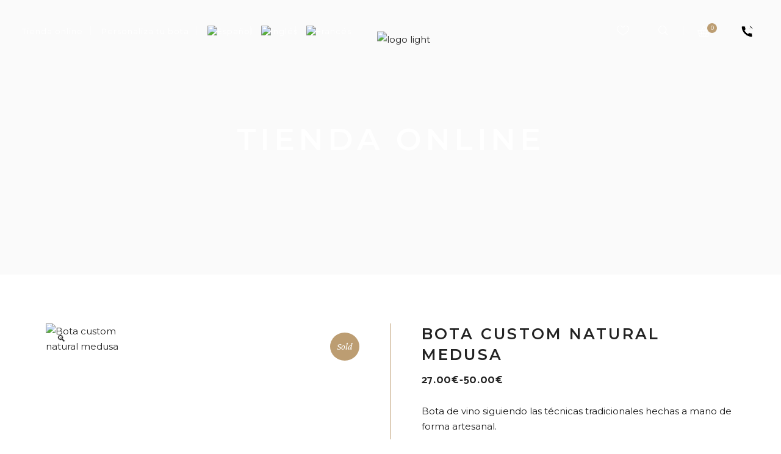

--- FILE ---
content_type: text/html; charset=UTF-8
request_url: https://boteriamoneo.com/producto/custom-natural-medusa/
body_size: 42129
content:
<!DOCTYPE html>
<html lang="es-ES">
<head>
	<meta charset="UTF-8">
	<meta name="viewport" content="width=device-width, initial-scale=1, user-scalable=yes">
	<link rel="profile" href="https://gmpg.org/xfn/11">
	
	
	<meta name='robots' content='index, follow, max-image-preview:large, max-snippet:-1, max-video-preview:-1' />

	<!-- This site is optimized with the Yoast SEO plugin v26.6 - https://yoast.com/wordpress/plugins/seo/ -->
	<title>Bota custom natural medusa - Botería Moneo</title>
	<link rel="canonical" href="https://boteriamoneo.com/producto/custom-natural-medusa/" />
	<meta property="og:locale" content="es_ES" />
	<meta property="og:type" content="article" />
	<meta property="og:title" content="Bota custom natural medusa - Botería Moneo" />
	<meta property="og:description" content="Bota de vino siguiendo las técnicas tradicionales hechas a mano de forma artesanal." />
	<meta property="og:url" content="https://boteriamoneo.com/producto/custom-natural-medusa/" />
	<meta property="og:site_name" content="Botería Moneo" />
	<meta property="article:publisher" content="https://es-es.facebook.com/boteria.moneo/" />
	<meta property="article:modified_time" content="2025-10-15T14:22:20+00:00" />
	<meta property="og:image" content="https://boteriamoneo.com/wp-content/uploads/2021/09/Custom-NATURAL-5.jpg" />
	<meta property="og:image:width" content="700" />
	<meta property="og:image:height" content="700" />
	<meta property="og:image:type" content="image/jpeg" />
	<meta name="twitter:card" content="summary_large_image" />
	<meta name="twitter:label1" content="Tiempo de lectura" />
	<meta name="twitter:data1" content="1 minuto" />
	<script type="application/ld+json" class="yoast-schema-graph">{"@context":"https://schema.org","@graph":[{"@type":"WebPage","@id":"https://boteriamoneo.com/producto/custom-natural-medusa/","url":"https://boteriamoneo.com/producto/custom-natural-medusa/","name":"Bota custom natural medusa - Botería Moneo","isPartOf":{"@id":"https://boteriamoneo.com/#website"},"primaryImageOfPage":{"@id":"https://boteriamoneo.com/producto/custom-natural-medusa/#primaryimage"},"image":{"@id":"https://boteriamoneo.com/producto/custom-natural-medusa/#primaryimage"},"thumbnailUrl":"https://boteriamoneo.com/wp-content/uploads/2021/09/Custom-NATURAL-5.jpg","datePublished":"2021-09-06T14:05:45+00:00","dateModified":"2025-10-15T14:22:20+00:00","breadcrumb":{"@id":"https://boteriamoneo.com/producto/custom-natural-medusa/#breadcrumb"},"inLanguage":"es","potentialAction":[{"@type":"ReadAction","target":["https://boteriamoneo.com/producto/custom-natural-medusa/"]}]},{"@type":"ImageObject","inLanguage":"es","@id":"https://boteriamoneo.com/producto/custom-natural-medusa/#primaryimage","url":"https://boteriamoneo.com/wp-content/uploads/2021/09/Custom-NATURAL-5.jpg","contentUrl":"https://boteriamoneo.com/wp-content/uploads/2021/09/Custom-NATURAL-5.jpg","width":700,"height":700},{"@type":"BreadcrumbList","@id":"https://boteriamoneo.com/producto/custom-natural-medusa/#breadcrumb","itemListElement":[{"@type":"ListItem","position":1,"name":"Portada","item":"https://boteriamoneo.com/"},{"@type":"ListItem","position":2,"name":"Tienda online","item":"https://boteriamoneo.com/tienda/"},{"@type":"ListItem","position":3,"name":"Bota custom natural medusa"}]},{"@type":"WebSite","@id":"https://boteriamoneo.com/#website","url":"https://boteriamoneo.com/","name":"Botería Moneo","description":"","publisher":{"@id":"https://boteriamoneo.com/#organization"},"potentialAction":[{"@type":"SearchAction","target":{"@type":"EntryPoint","urlTemplate":"https://boteriamoneo.com/?s={search_term_string}"},"query-input":{"@type":"PropertyValueSpecification","valueRequired":true,"valueName":"search_term_string"}}],"inLanguage":"es"},{"@type":"Organization","@id":"https://boteriamoneo.com/#organization","name":"Botería Moneo","url":"https://boteriamoneo.com/","logo":{"@type":"ImageObject","inLanguage":"es","@id":"https://boteriamoneo.com/#/schema/logo/image/","url":"http://boteriamoneo.com/wp-content/uploads/2021/10/logo-negro.svg","contentUrl":"http://boteriamoneo.com/wp-content/uploads/2021/10/logo-negro.svg","width":246,"height":91,"caption":"Botería Moneo"},"image":{"@id":"https://boteriamoneo.com/#/schema/logo/image/"},"sameAs":["https://es-es.facebook.com/boteria.moneo/","https://www.instagram.com/boteria.moneo/"]}]}</script>
	<!-- / Yoast SEO plugin. -->


<link rel='dns-prefetch' href='//capi-automation.s3.us-east-2.amazonaws.com' />
<link rel='dns-prefetch' href='//fonts.googleapis.com' />
<link rel="alternate" type="application/rss+xml" title="Botería Moneo &raquo; Feed" href="https://boteriamoneo.com/feed/" />
<link rel="alternate" type="application/rss+xml" title="Botería Moneo &raquo; Feed de los comentarios" href="https://boteriamoneo.com/comments/feed/" />
<link rel="alternate" title="oEmbed (JSON)" type="application/json+oembed" href="https://boteriamoneo.com/wp-json/oembed/1.0/embed?url=https%3A%2F%2Fboteriamoneo.com%2Fproducto%2Fcustom-natural-medusa%2F" />
<link rel="alternate" title="oEmbed (XML)" type="text/xml+oembed" href="https://boteriamoneo.com/wp-json/oembed/1.0/embed?url=https%3A%2F%2Fboteriamoneo.com%2Fproducto%2Fcustom-natural-medusa%2F&#038;format=xml" />
<style id='wp-img-auto-sizes-contain-inline-css' type='text/css'>
img:is([sizes=auto i],[sizes^="auto," i]){contain-intrinsic-size:3000px 1500px}
/*# sourceURL=wp-img-auto-sizes-contain-inline-css */
</style>

<link rel='stylesheet' id='dripicons-css' href='https://boteriamoneo.com/wp-content/plugins/singlemalt-core/inc/icons/dripicons/assets/css/dripicons.min.css?ver=6.9' type='text/css' media='all' />
<link rel='stylesheet' id='elegant-icons-css' href='https://boteriamoneo.com/wp-content/plugins/singlemalt-core/inc/icons/elegant-icons/assets/css/elegant-icons.min.css?ver=6.9' type='text/css' media='all' />
<link rel='stylesheet' id='font-awesome-css' href='https://boteriamoneo.com/wp-content/plugins/singlemalt-core/inc/icons/font-awesome/assets/css/all.min.css?ver=6.9' type='text/css' media='all' />
<link rel='stylesheet' id='ionicons-css' href='https://boteriamoneo.com/wp-content/plugins/singlemalt-core/inc/icons/ionicons/assets/css/ionicons.min.css?ver=6.9' type='text/css' media='all' />
<link rel='stylesheet' id='linea-icons-css' href='https://boteriamoneo.com/wp-content/plugins/singlemalt-core/inc/icons/linea-icons/assets/css/linea-icons.min.css?ver=6.9' type='text/css' media='all' />
<link rel='stylesheet' id='linear-icons-css' href='https://boteriamoneo.com/wp-content/plugins/singlemalt-core/inc/icons/linear-icons/assets/css/linear-icons.min.css?ver=6.9' type='text/css' media='all' />
<link rel='stylesheet' id='material-icons-css' href='https://fonts.googleapis.com/icon?family=Material+Icons&#038;ver=6.9' type='text/css' media='all' />
<link rel='stylesheet' id='simple-line-icons-css' href='https://boteriamoneo.com/wp-content/plugins/singlemalt-core/inc/icons/simple-line-icons/assets/css/simple-line-icons.min.css?ver=6.9' type='text/css' media='all' />
<link rel='stylesheet' id='woolentor-product-grid-modern-css' href='https://boteriamoneo.com/wp-content/plugins/woolentor-addons/assets/css/product-grid/modern.css?ver=3.3.0' type='text/css' media='all' />
<link rel='stylesheet' id='woolentor-product-grid-luxury-css' href='https://boteriamoneo.com/wp-content/plugins/woolentor-addons/assets/css/product-grid/luxury.css?ver=3.3.0' type='text/css' media='all' />
<link rel='stylesheet' id='woolentor-product-grid-editorial-css' href='https://boteriamoneo.com/wp-content/plugins/woolentor-addons/assets/css/product-grid/editorial.css?ver=3.3.0' type='text/css' media='all' />
<link rel='stylesheet' id='woolentor-product-grid-magazine-css' href='https://boteriamoneo.com/wp-content/plugins/woolentor-addons/assets/css/product-grid/magazine.css?ver=3.3.0' type='text/css' media='all' />
<style id='wp-emoji-styles-inline-css' type='text/css'>

	img.wp-smiley, img.emoji {
		display: inline !important;
		border: none !important;
		box-shadow: none !important;
		height: 1em !important;
		width: 1em !important;
		margin: 0 0.07em !important;
		vertical-align: -0.1em !important;
		background: none !important;
		padding: 0 !important;
	}
/*# sourceURL=wp-emoji-styles-inline-css */
</style>
<link rel='stylesheet' id='wp-block-library-css' href='https://boteriamoneo.com/wp-includes/css/dist/block-library/style.min.css?ver=6.9' type='text/css' media='all' />
<style id='classic-theme-styles-inline-css' type='text/css'>
/*! This file is auto-generated */
.wp-block-button__link{color:#fff;background-color:#32373c;border-radius:9999px;box-shadow:none;text-decoration:none;padding:calc(.667em + 2px) calc(1.333em + 2px);font-size:1.125em}.wp-block-file__button{background:#32373c;color:#fff;text-decoration:none}
/*# sourceURL=/wp-includes/css/classic-themes.min.css */
</style>
<link rel='stylesheet' id='wp-components-css' href='https://boteriamoneo.com/wp-includes/css/dist/components/style.min.css?ver=6.9' type='text/css' media='all' />
<link rel='stylesheet' id='wp-preferences-css' href='https://boteriamoneo.com/wp-includes/css/dist/preferences/style.min.css?ver=6.9' type='text/css' media='all' />
<link rel='stylesheet' id='wp-block-editor-css' href='https://boteriamoneo.com/wp-includes/css/dist/block-editor/style.min.css?ver=6.9' type='text/css' media='all' />
<link rel='stylesheet' id='popup-maker-block-library-style-css' href='https://boteriamoneo.com/wp-content/plugins/popup-maker/dist/packages/block-library-style.css?ver=dbea705cfafe089d65f1' type='text/css' media='all' />
<style id='joinchat-button-style-inline-css' type='text/css'>
.wp-block-joinchat-button{border:none!important;text-align:center}.wp-block-joinchat-button figure{display:table;margin:0 auto;padding:0}.wp-block-joinchat-button figcaption{font:normal normal 400 .6em/2em var(--wp--preset--font-family--system-font,sans-serif);margin:0;padding:0}.wp-block-joinchat-button .joinchat-button__qr{background-color:#fff;border:6px solid #25d366;border-radius:30px;box-sizing:content-box;display:block;height:200px;margin:auto;overflow:hidden;padding:10px;width:200px}.wp-block-joinchat-button .joinchat-button__qr canvas,.wp-block-joinchat-button .joinchat-button__qr img{display:block;margin:auto}.wp-block-joinchat-button .joinchat-button__link{align-items:center;background-color:#25d366;border:6px solid #25d366;border-radius:30px;display:inline-flex;flex-flow:row nowrap;justify-content:center;line-height:1.25em;margin:0 auto;text-decoration:none}.wp-block-joinchat-button .joinchat-button__link:before{background:transparent var(--joinchat-ico) no-repeat center;background-size:100%;content:"";display:block;height:1.5em;margin:-.75em .75em -.75em 0;width:1.5em}.wp-block-joinchat-button figure+.joinchat-button__link{margin-top:10px}@media (orientation:landscape)and (min-height:481px),(orientation:portrait)and (min-width:481px){.wp-block-joinchat-button.joinchat-button--qr-only figure+.joinchat-button__link{display:none}}@media (max-width:480px),(orientation:landscape)and (max-height:480px){.wp-block-joinchat-button figure{display:none}}

/*# sourceURL=https://boteriamoneo.com/wp-content/plugins/creame-whatsapp-me/gutenberg/build/style-index.css */
</style>
<link rel='stylesheet' id='woolentor-block-common-css' href='https://boteriamoneo.com/wp-content/plugins/woolentor-addons/woolentor-blocks/assets/css/common-style.css?ver=3.3.0' type='text/css' media='all' />
<link rel='stylesheet' id='woolentor-block-default-css' href='https://boteriamoneo.com/wp-content/plugins/woolentor-addons/woolentor-blocks/assets/css/style-index.css?ver=3.3.0' type='text/css' media='all' />
<style id='global-styles-inline-css' type='text/css'>
:root{--wp--preset--aspect-ratio--square: 1;--wp--preset--aspect-ratio--4-3: 4/3;--wp--preset--aspect-ratio--3-4: 3/4;--wp--preset--aspect-ratio--3-2: 3/2;--wp--preset--aspect-ratio--2-3: 2/3;--wp--preset--aspect-ratio--16-9: 16/9;--wp--preset--aspect-ratio--9-16: 9/16;--wp--preset--color--black: #000000;--wp--preset--color--cyan-bluish-gray: #abb8c3;--wp--preset--color--white: #ffffff;--wp--preset--color--pale-pink: #f78da7;--wp--preset--color--vivid-red: #cf2e2e;--wp--preset--color--luminous-vivid-orange: #ff6900;--wp--preset--color--luminous-vivid-amber: #fcb900;--wp--preset--color--light-green-cyan: #7bdcb5;--wp--preset--color--vivid-green-cyan: #00d084;--wp--preset--color--pale-cyan-blue: #8ed1fc;--wp--preset--color--vivid-cyan-blue: #0693e3;--wp--preset--color--vivid-purple: #9b51e0;--wp--preset--gradient--vivid-cyan-blue-to-vivid-purple: linear-gradient(135deg,rgb(6,147,227) 0%,rgb(155,81,224) 100%);--wp--preset--gradient--light-green-cyan-to-vivid-green-cyan: linear-gradient(135deg,rgb(122,220,180) 0%,rgb(0,208,130) 100%);--wp--preset--gradient--luminous-vivid-amber-to-luminous-vivid-orange: linear-gradient(135deg,rgb(252,185,0) 0%,rgb(255,105,0) 100%);--wp--preset--gradient--luminous-vivid-orange-to-vivid-red: linear-gradient(135deg,rgb(255,105,0) 0%,rgb(207,46,46) 100%);--wp--preset--gradient--very-light-gray-to-cyan-bluish-gray: linear-gradient(135deg,rgb(238,238,238) 0%,rgb(169,184,195) 100%);--wp--preset--gradient--cool-to-warm-spectrum: linear-gradient(135deg,rgb(74,234,220) 0%,rgb(151,120,209) 20%,rgb(207,42,186) 40%,rgb(238,44,130) 60%,rgb(251,105,98) 80%,rgb(254,248,76) 100%);--wp--preset--gradient--blush-light-purple: linear-gradient(135deg,rgb(255,206,236) 0%,rgb(152,150,240) 100%);--wp--preset--gradient--blush-bordeaux: linear-gradient(135deg,rgb(254,205,165) 0%,rgb(254,45,45) 50%,rgb(107,0,62) 100%);--wp--preset--gradient--luminous-dusk: linear-gradient(135deg,rgb(255,203,112) 0%,rgb(199,81,192) 50%,rgb(65,88,208) 100%);--wp--preset--gradient--pale-ocean: linear-gradient(135deg,rgb(255,245,203) 0%,rgb(182,227,212) 50%,rgb(51,167,181) 100%);--wp--preset--gradient--electric-grass: linear-gradient(135deg,rgb(202,248,128) 0%,rgb(113,206,126) 100%);--wp--preset--gradient--midnight: linear-gradient(135deg,rgb(2,3,129) 0%,rgb(40,116,252) 100%);--wp--preset--font-size--small: 13px;--wp--preset--font-size--medium: 20px;--wp--preset--font-size--large: 36px;--wp--preset--font-size--x-large: 42px;--wp--preset--spacing--20: 0.44rem;--wp--preset--spacing--30: 0.67rem;--wp--preset--spacing--40: 1rem;--wp--preset--spacing--50: 1.5rem;--wp--preset--spacing--60: 2.25rem;--wp--preset--spacing--70: 3.38rem;--wp--preset--spacing--80: 5.06rem;--wp--preset--shadow--natural: 6px 6px 9px rgba(0, 0, 0, 0.2);--wp--preset--shadow--deep: 12px 12px 50px rgba(0, 0, 0, 0.4);--wp--preset--shadow--sharp: 6px 6px 0px rgba(0, 0, 0, 0.2);--wp--preset--shadow--outlined: 6px 6px 0px -3px rgb(255, 255, 255), 6px 6px rgb(0, 0, 0);--wp--preset--shadow--crisp: 6px 6px 0px rgb(0, 0, 0);}:where(.is-layout-flex){gap: 0.5em;}:where(.is-layout-grid){gap: 0.5em;}body .is-layout-flex{display: flex;}.is-layout-flex{flex-wrap: wrap;align-items: center;}.is-layout-flex > :is(*, div){margin: 0;}body .is-layout-grid{display: grid;}.is-layout-grid > :is(*, div){margin: 0;}:where(.wp-block-columns.is-layout-flex){gap: 2em;}:where(.wp-block-columns.is-layout-grid){gap: 2em;}:where(.wp-block-post-template.is-layout-flex){gap: 1.25em;}:where(.wp-block-post-template.is-layout-grid){gap: 1.25em;}.has-black-color{color: var(--wp--preset--color--black) !important;}.has-cyan-bluish-gray-color{color: var(--wp--preset--color--cyan-bluish-gray) !important;}.has-white-color{color: var(--wp--preset--color--white) !important;}.has-pale-pink-color{color: var(--wp--preset--color--pale-pink) !important;}.has-vivid-red-color{color: var(--wp--preset--color--vivid-red) !important;}.has-luminous-vivid-orange-color{color: var(--wp--preset--color--luminous-vivid-orange) !important;}.has-luminous-vivid-amber-color{color: var(--wp--preset--color--luminous-vivid-amber) !important;}.has-light-green-cyan-color{color: var(--wp--preset--color--light-green-cyan) !important;}.has-vivid-green-cyan-color{color: var(--wp--preset--color--vivid-green-cyan) !important;}.has-pale-cyan-blue-color{color: var(--wp--preset--color--pale-cyan-blue) !important;}.has-vivid-cyan-blue-color{color: var(--wp--preset--color--vivid-cyan-blue) !important;}.has-vivid-purple-color{color: var(--wp--preset--color--vivid-purple) !important;}.has-black-background-color{background-color: var(--wp--preset--color--black) !important;}.has-cyan-bluish-gray-background-color{background-color: var(--wp--preset--color--cyan-bluish-gray) !important;}.has-white-background-color{background-color: var(--wp--preset--color--white) !important;}.has-pale-pink-background-color{background-color: var(--wp--preset--color--pale-pink) !important;}.has-vivid-red-background-color{background-color: var(--wp--preset--color--vivid-red) !important;}.has-luminous-vivid-orange-background-color{background-color: var(--wp--preset--color--luminous-vivid-orange) !important;}.has-luminous-vivid-amber-background-color{background-color: var(--wp--preset--color--luminous-vivid-amber) !important;}.has-light-green-cyan-background-color{background-color: var(--wp--preset--color--light-green-cyan) !important;}.has-vivid-green-cyan-background-color{background-color: var(--wp--preset--color--vivid-green-cyan) !important;}.has-pale-cyan-blue-background-color{background-color: var(--wp--preset--color--pale-cyan-blue) !important;}.has-vivid-cyan-blue-background-color{background-color: var(--wp--preset--color--vivid-cyan-blue) !important;}.has-vivid-purple-background-color{background-color: var(--wp--preset--color--vivid-purple) !important;}.has-black-border-color{border-color: var(--wp--preset--color--black) !important;}.has-cyan-bluish-gray-border-color{border-color: var(--wp--preset--color--cyan-bluish-gray) !important;}.has-white-border-color{border-color: var(--wp--preset--color--white) !important;}.has-pale-pink-border-color{border-color: var(--wp--preset--color--pale-pink) !important;}.has-vivid-red-border-color{border-color: var(--wp--preset--color--vivid-red) !important;}.has-luminous-vivid-orange-border-color{border-color: var(--wp--preset--color--luminous-vivid-orange) !important;}.has-luminous-vivid-amber-border-color{border-color: var(--wp--preset--color--luminous-vivid-amber) !important;}.has-light-green-cyan-border-color{border-color: var(--wp--preset--color--light-green-cyan) !important;}.has-vivid-green-cyan-border-color{border-color: var(--wp--preset--color--vivid-green-cyan) !important;}.has-pale-cyan-blue-border-color{border-color: var(--wp--preset--color--pale-cyan-blue) !important;}.has-vivid-cyan-blue-border-color{border-color: var(--wp--preset--color--vivid-cyan-blue) !important;}.has-vivid-purple-border-color{border-color: var(--wp--preset--color--vivid-purple) !important;}.has-vivid-cyan-blue-to-vivid-purple-gradient-background{background: var(--wp--preset--gradient--vivid-cyan-blue-to-vivid-purple) !important;}.has-light-green-cyan-to-vivid-green-cyan-gradient-background{background: var(--wp--preset--gradient--light-green-cyan-to-vivid-green-cyan) !important;}.has-luminous-vivid-amber-to-luminous-vivid-orange-gradient-background{background: var(--wp--preset--gradient--luminous-vivid-amber-to-luminous-vivid-orange) !important;}.has-luminous-vivid-orange-to-vivid-red-gradient-background{background: var(--wp--preset--gradient--luminous-vivid-orange-to-vivid-red) !important;}.has-very-light-gray-to-cyan-bluish-gray-gradient-background{background: var(--wp--preset--gradient--very-light-gray-to-cyan-bluish-gray) !important;}.has-cool-to-warm-spectrum-gradient-background{background: var(--wp--preset--gradient--cool-to-warm-spectrum) !important;}.has-blush-light-purple-gradient-background{background: var(--wp--preset--gradient--blush-light-purple) !important;}.has-blush-bordeaux-gradient-background{background: var(--wp--preset--gradient--blush-bordeaux) !important;}.has-luminous-dusk-gradient-background{background: var(--wp--preset--gradient--luminous-dusk) !important;}.has-pale-ocean-gradient-background{background: var(--wp--preset--gradient--pale-ocean) !important;}.has-electric-grass-gradient-background{background: var(--wp--preset--gradient--electric-grass) !important;}.has-midnight-gradient-background{background: var(--wp--preset--gradient--midnight) !important;}.has-small-font-size{font-size: var(--wp--preset--font-size--small) !important;}.has-medium-font-size{font-size: var(--wp--preset--font-size--medium) !important;}.has-large-font-size{font-size: var(--wp--preset--font-size--large) !important;}.has-x-large-font-size{font-size: var(--wp--preset--font-size--x-large) !important;}
:where(.wp-block-post-template.is-layout-flex){gap: 1.25em;}:where(.wp-block-post-template.is-layout-grid){gap: 1.25em;}
:where(.wp-block-term-template.is-layout-flex){gap: 1.25em;}:where(.wp-block-term-template.is-layout-grid){gap: 1.25em;}
:where(.wp-block-columns.is-layout-flex){gap: 2em;}:where(.wp-block-columns.is-layout-grid){gap: 2em;}
:root :where(.wp-block-pullquote){font-size: 1.5em;line-height: 1.6;}
/*# sourceURL=global-styles-inline-css */
</style>
<link rel='stylesheet' id='rs-plugin-settings-css' href='https://boteriamoneo.com/wp-content/plugins/revslider/public/assets/css/rs6.css?ver=6.4.11' type='text/css' media='all' />
<style id='rs-plugin-settings-inline-css' type='text/css'>
#rs-demo-id {}
/*# sourceURL=rs-plugin-settings-inline-css */
</style>
<link rel='stylesheet' id='photoswipe-css' href='https://boteriamoneo.com/wp-content/plugins/woocommerce/assets/css/photoswipe/photoswipe.min.css?ver=10.4.3' type='text/css' media='all' />
<link rel='stylesheet' id='photoswipe-default-skin-css' href='https://boteriamoneo.com/wp-content/plugins/woocommerce/assets/css/photoswipe/default-skin/default-skin.min.css?ver=10.4.3' type='text/css' media='all' />
<style id='woocommerce-inline-inline-css' type='text/css'>
.woocommerce form .form-row .required { visibility: visible; }
/*# sourceURL=woocommerce-inline-inline-css */
</style>
<link rel='stylesheet' id='wpml-legacy-horizontal-list-0-css' href='https://boteriamoneo.com/wp-content/plugins/sitepress-multilingual-cms/templates/language-switchers/legacy-list-horizontal/style.min.css?ver=1' type='text/css' media='all' />
<link rel='stylesheet' id='wpml-menu-item-0-css' href='https://boteriamoneo.com/wp-content/plugins/sitepress-multilingual-cms/templates/language-switchers/menu-item/style.min.css?ver=1' type='text/css' media='all' />
<link rel='stylesheet' id='cmplz-general-css' href='https://boteriamoneo.com/wp-content/plugins/complianz-gdpr/assets/css/cookieblocker.min.css?ver=1766041331' type='text/css' media='all' />
<link rel='stylesheet' id='qi-addons-for-elementor-grid-style-css' href='https://boteriamoneo.com/wp-content/plugins/qi-addons-for-elementor/assets/css/grid.min.css?ver=1.9.5' type='text/css' media='all' />
<link rel='stylesheet' id='qi-addons-for-elementor-helper-parts-style-css' href='https://boteriamoneo.com/wp-content/plugins/qi-addons-for-elementor/assets/css/helper-parts.min.css?ver=1.9.5' type='text/css' media='all' />
<link rel='stylesheet' id='qi-addons-for-elementor-style-css' href='https://boteriamoneo.com/wp-content/plugins/qi-addons-for-elementor/assets/css/main.min.css?ver=1.9.5' type='text/css' media='all' />
<link rel='stylesheet' id='select2-css' href='https://boteriamoneo.com/wp-content/plugins/woocommerce/assets/css/select2.css?ver=10.4.3' type='text/css' media='all' />
<link rel='stylesheet' id='singlemalt-core-dashboard-style-css' href='https://boteriamoneo.com/wp-content/plugins/singlemalt-core/inc/core-dashboard/assets/css/core-dashboard.min.css?ver=6.9' type='text/css' media='all' />
<link rel='stylesheet' id='perfect-scrollbar-css' href='https://boteriamoneo.com/wp-content/plugins/singlemalt-core/assets/plugins/perfect-scrollbar/perfect-scrollbar.css?ver=6.9' type='text/css' media='all' />
<link rel='stylesheet' id='swiper-css' href='https://boteriamoneo.com/wp-content/plugins/qi-addons-for-elementor/assets/plugins/swiper/8.4.5/swiper.min.css?ver=8.4.5' type='text/css' media='all' />
<link rel='stylesheet' id='singlemalt-main-css' href='https://boteriamoneo.com/wp-content/themes/singlemalt/assets/css/main.min.css?ver=6.9' type='text/css' media='all' />
<link rel='stylesheet' id='singlemalt-core-style-css' href='https://boteriamoneo.com/wp-content/plugins/singlemalt-core/assets/css/singlemalt-core.min.css?ver=6.9' type='text/css' media='all' />
<link rel='stylesheet' id='simple-line-icons-wl-css' href='https://boteriamoneo.com/wp-content/plugins/woolentor-addons/assets/css/simple-line-icons.css?ver=3.3.0' type='text/css' media='all' />
<link rel='stylesheet' id='htflexboxgrid-css' href='https://boteriamoneo.com/wp-content/plugins/woolentor-addons/assets/css/htflexboxgrid.css?ver=3.3.0' type='text/css' media='all' />
<link rel='stylesheet' id='slick-css' href='https://boteriamoneo.com/wp-content/plugins/woolentor-addons/assets/css/slick.css?ver=3.3.0' type='text/css' media='all' />
<link rel='stylesheet' id='woolentor-widgets-css' href='https://boteriamoneo.com/wp-content/plugins/woolentor-addons/assets/css/woolentor-widgets.css?ver=3.3.0' type='text/css' media='all' />
<link rel='stylesheet' id='woolentor-quickview-css' href='https://boteriamoneo.com/wp-content/plugins/woolentor-addons/includes/modules/quickview/assets/css/frontend.css?ver=3.3.0' type='text/css' media='all' />
<link rel='stylesheet' id='singlemalt-child-style-css' href='https://boteriamoneo.com/wp-content/themes/singlemalt-child/style.css?ver=6.9' type='text/css' media='all' />
<link rel='stylesheet' id='magnific-popup-css' href='https://boteriamoneo.com/wp-content/plugins/woolentor-addons/assets/lib/css/magnific-popup.css?ver=3.3.0' type='text/css' media='all' />
<link rel='stylesheet' id='singlemalt-google-fonts-css' href='https://fonts.googleapis.com/css?family=Catamaran%3A300%2C400%2Ci400%2C500%2C600%2C700%7CMontserrat%3A300%2C400%2Ci400%2C500%2C600%2C700%7CCrimson+Pro%3A300%2C400%2Ci400%2C500%2C600%2C700%7CMontserrat%3A300%2C400%2Ci400%2C500%2C600%2C700&#038;subset=latin-ext&#038;ver=1.0.0' type='text/css' media='all' />
<link rel='stylesheet' id='singlemalt-style-css' href='https://boteriamoneo.com/wp-content/themes/singlemalt/style.css?ver=6.9' type='text/css' media='all' />
<style id='singlemalt-style-inline-css' type='text/css'>
#qodef-page-outer { margin-top: -100px;}#qodef-page-footer-top-area { background-color: #bc9c73;}#qodef-page-footer-bottom-area { background-color: #bc9c73;}.qodef-fullscreen-menu > ul > li > a { text-transform: none;}.qodef-fullscreen-menu .qodef-drop-down-second-inner ul li > a { text-transform: none;}body { background-repeat: no-repeat;background-size: cover;}@media only screen and (max-width: 1024px) { #qodef-page-inner { padding: 60px 0px 105px 0px;}}.qodef-mobile-header-navigation > ul > li > a { text-transform: none;}.qodef-mobile-header-navigation .qodef-drop-down-second-inner ul li > a { text-transform: none;}.qodef-header-navigation> ul > li > a { font-family: "Montserrat";font-size: 13px;line-height: 15,85px;font-weight: 400;letter-spacing: 1px;text-transform: none;}.qodef-header-navigation > ul > li.qodef-menu-item--narrow .qodef-drop-down-second ul li a { font-family: "Montserrat";font-size: 13px;line-height: 15,85px;font-weight: 400;letter-spacing: 1px;}.qodef-header-navigation > ul > li.qodef-menu-item--wide .qodef-drop-down-second-inner > ul > li > a { font-family: "Montserrat";font-size: 13px;line-height: 15,85px;font-weight: 400;letter-spacing: 1px;text-transform: none;}.qodef-header-navigation > ul > li.qodef-menu-item--wide .qodef-drop-down-second ul li ul li a { font-family: "Montserrat";font-size: 13px;line-height: 15,85px;font-weight: 400;letter-spacing: 1px;text-transform: none;}#qodef-side-area-close { color: #ffffff;}.qodef-page-title { height: 450px;}.qodef-page-title .qodef-m-title { color: #ffffff;font-size: 50px;}@media only screen and (max-width: 1024px) { .qodef-page-title { height: 350px;}}p { font-family: "Montserrat";}h1 { font-family: "Montserrat";}h2 { font-family: "Montserrat";}h3 { font-family: "Montserrat";}h4 { font-family: "Montserrat";}h5 { font-family: "Montserrat";}h6 { font-family: "Montserrat";}.qodef-search-opener { font-size: 16px;}.qodef-search-opener { font-size: 16px;}.qodef-header--divided #qodef-page-header { background-color: rgba(255,255,255,0);}
/*# sourceURL=singlemalt-style-inline-css */
</style>
<link rel='stylesheet' id='vi-wpvs-frontend-style-css' href='https://boteriamoneo.com/wp-content/plugins/product-variations-swatches-for-woocommerce/assets/css/frontend-style.min.css?ver=1.1.14' type='text/css' media='all' />
<style id='vi-wpvs-frontend-style-inline-css' type='text/css'>
.vi-wpvs-variation-wrap.vi-wpvs-variation-wrap-vi_wpvs_button_design .vi-wpvs-option-wrap{transition: all 30ms ease-in-out;}.vi-wpvs-variation-wrap.vi-wpvs-variation-wrap-vi_wpvs_button_design .vi-wpvs-variation-button-select,.vi-wpvs-variation-wrap.vi-wpvs-variation-wrap-vi_wpvs_button_design .vi-wpvs-option-wrap{padding:10px 20px;font-size:13px;}.vi-wpvs-variation-wrap.vi-wpvs-variation-wrap-vi_wpvs_button_design .vi-wpvs-option-wrap .vi-wpvs-option:not(.vi-wpvs-option-select){border-radius: inherit;}.vi-wpvs-variation-wrap.vi-wpvs-variation-wrap-image.vi-wpvs-variation-wrap-vi_wpvs_button_design .vi-wpvs-option-wrap ,.vi-wpvs-variation-wrap.vi-wpvs-variation-wrap-variation_img.vi-wpvs-variation-wrap-vi_wpvs_button_design .vi-wpvs-option-wrap ,.vi-wpvs-variation-wrap.vi-wpvs-variation-wrap-color.vi-wpvs-variation-wrap-vi_wpvs_button_design .vi-wpvs-option-wrap{width: 48px;height:48px;}.vi-wpvs-variation-wrap.vi-wpvs-variation-wrap-vi_wpvs_button_design .vi-wpvs-option-wrap.vi-wpvs-option-wrap-out-of-stock,.vi-wpvs-variation-wrap.vi-wpvs-variation-wrap-vi_wpvs_button_design .vi-wpvs-option-wrap.vi-wpvs-option-wrap-out-of-stock-attribute,.vi-wpvs-variation-wrap.vi-wpvs-variation-wrap-vi_wpvs_button_design .vi-wpvs-option-wrap.vi-wpvs-option-wrap-disable{opacity: 1;}.vi-wpvs-variation-wrap.vi-wpvs-variation-wrap-vi_wpvs_button_design .vi-wpvs-option-wrap.vi-wpvs-option-wrap-out-of-stock .vi-wpvs-option,.vi-wpvs-variation-wrap.vi-wpvs-variation-wrap-vi_wpvs_button_design .vi-wpvs-option-wrap.vi-wpvs-option-wrap-out-of-stock-attribute .vi-wpvs-option,.vi-wpvs-variation-wrap.vi-wpvs-variation-wrap-vi_wpvs_button_design .vi-wpvs-option-wrap.vi-wpvs-option-wrap-disable .vi-wpvs-option{opacity: .5;}.vi-wpvs-variation-wrap.vi-wpvs-variation-wrap-vi_wpvs_button_design .vi-wpvs-option-wrap.vi-wpvs-option-wrap-selected{box-shadow:  0 0 0 1px rgba(188, 157, 114, 1) inset;}.vi-wpvs-variation-wrap.vi-wpvs-variation-wrap-vi_wpvs_button_design .vi-wpvs-variation-wrap-select-wrap .vi-wpvs-option-wrap.vi-wpvs-option-wrap-selected{box-shadow:  0 0 0 1px rgba(188, 157, 114, 1);}.vi-wpvs-variation-wrap.vi-wpvs-variation-wrap-vi_wpvs_button_design .vi-wpvs-option-wrap.vi-wpvs-option-wrap-selected{color:rgba(255, 255, 255, 1);background:rgba(188, 157, 114, 1);}.vi-wpvs-variation-wrap.vi-wpvs-variation-wrap-vi_wpvs_button_design .vi-wpvs-option-wrap.vi-wpvs-option-wrap-selected .vi-wpvs-option{color:rgba(255, 255, 255, 1);}.vi-wpvs-variation-wrap.vi-wpvs-variation-wrap-vi_wpvs_button_design .vi-wpvs-option-wrap.vi-wpvs-option-wrap-hover{box-shadow:  0 0 0 1px rgba(188, 157, 114, 1) inset;}.vi-wpvs-variation-wrap.vi-wpvs-variation-wrap-vi_wpvs_button_design .vi-wpvs-variation-wrap-select-wrap .vi-wpvs-option-wrap.vi-wpvs-option-wrap-hover{box-shadow:  0 0 0 1px rgba(188, 157, 114, 1);}.vi-wpvs-variation-wrap.vi-wpvs-variation-wrap-vi_wpvs_button_design .vi-wpvs-option-wrap.vi-wpvs-option-wrap-hover{color:rgba(255, 255, 255, 1);background:rgba(188, 157, 114, 1);}.vi-wpvs-variation-wrap.vi-wpvs-variation-wrap-vi_wpvs_button_design .vi-wpvs-option-wrap.vi-wpvs-option-wrap-hover .vi-wpvs-option{color:rgba(255, 255, 255, 1);}.vi-wpvs-variation-wrap.vi-wpvs-variation-wrap-vi_wpvs_button_design .vi-wpvs-option-wrap.vi-wpvs-option-wrap-default{box-shadow:  0 0 0 1px rgba(188, 157, 114, 1) inset;}.vi-wpvs-variation-wrap.vi-wpvs-variation-wrap-vi_wpvs_button_design .vi-wpvs-variation-wrap-select-wrap .vi-wpvs-option-wrap.vi-wpvs-option-wrap-default{box-shadow:  0 0 0 1px rgba(188, 157, 114, 1) ;}.vi-wpvs-variation-wrap.vi-wpvs-variation-wrap-vi_wpvs_button_design .vi-wpvs-option-wrap.vi-wpvs-option-wrap-default{color:rgba(33, 33, 33, 1);background:rgba(255, 255, 255, 1);}.vi-wpvs-variation-wrap.vi-wpvs-variation-wrap-vi_wpvs_button_design .vi-wpvs-option-wrap.vi-wpvs-option-wrap-default .vi-wpvs-option{color:rgba(33, 33, 33, 1);}.vi-wpvs-variation-wrap.vi-wpvs-variation-wrap-vi_wpvs_button_design .vi-wpvs-option-wrap .vi-wpvs-option-tooltip{display: none;}@media screen and (max-width:600px){.vi-wpvs-variation-wrap.vi-wpvs-variation-wrap-vi_wpvs_button_design .vi-wpvs-variation-button-select,.vi-wpvs-variation-wrap.vi-wpvs-variation-wrap-vi_wpvs_button_design .vi-wpvs-option-wrap{font-size:11px;}.vi-wpvs-variation-wrap.vi-wpvs-variation-wrap-image.vi-wpvs-variation-wrap-vi_wpvs_button_design .vi-wpvs-option-wrap ,.vi-wpvs-variation-wrap.vi-wpvs-variation-wrap-variation_img.vi-wpvs-variation-wrap-vi_wpvs_button_design .vi-wpvs-option-wrap ,.vi-wpvs-variation-wrap.vi-wpvs-variation-wrap-color.vi-wpvs-variation-wrap-vi_wpvs_button_design .vi-wpvs-option-wrap{width: 40.8px;height:40.8px;}}.vi-wpvs-variation-wrap.vi-wpvs-variation-wrap-vi_wpvs_color_design .vi-wpvs-option-wrap{transition: all 30ms ease-in-out;}.vi-wpvs-variation-wrap.vi-wpvs-variation-wrap-vi_wpvs_color_design .vi-wpvs-variation-button-select,.vi-wpvs-variation-wrap.vi-wpvs-variation-wrap-vi_wpvs_color_design .vi-wpvs-option-wrap{height:32px;width:32px;padding:10px;font-size:13px;border-radius:20px;}.vi-wpvs-variation-wrap.vi-wpvs-variation-wrap-vi_wpvs_color_design .vi-wpvs-option-wrap .vi-wpvs-option:not(.vi-wpvs-option-select){border-radius: inherit;}.vi-wpvs-variation-wrap.vi-wpvs-variation-wrap-vi_wpvs_color_design .vi-wpvs-option-wrap.vi-wpvs-option-wrap-out-of-stock,.vi-wpvs-variation-wrap.vi-wpvs-variation-wrap-vi_wpvs_color_design .vi-wpvs-option-wrap.vi-wpvs-option-wrap-out-of-stock-attribute,.vi-wpvs-variation-wrap.vi-wpvs-variation-wrap-vi_wpvs_color_design .vi-wpvs-option-wrap.vi-wpvs-option-wrap-disable{opacity: 1;}.vi-wpvs-variation-wrap.vi-wpvs-variation-wrap-vi_wpvs_color_design .vi-wpvs-option-wrap.vi-wpvs-option-wrap-out-of-stock .vi-wpvs-option,.vi-wpvs-variation-wrap.vi-wpvs-variation-wrap-vi_wpvs_color_design .vi-wpvs-option-wrap.vi-wpvs-option-wrap-out-of-stock-attribute .vi-wpvs-option,.vi-wpvs-variation-wrap.vi-wpvs-variation-wrap-vi_wpvs_color_design .vi-wpvs-option-wrap.vi-wpvs-option-wrap-disable .vi-wpvs-option{opacity: .5;}.vi-wpvs-variation-wrap.vi-wpvs-variation-wrap-vi_wpvs_color_design .vi-wpvs-option-wrap.vi-wpvs-option-wrap-selected{}.vi-wpvs-variation-wrap.vi-wpvs-variation-wrap-vi_wpvs_color_design .vi-wpvs-variation-wrap-select-wrap .vi-wpvs-option-wrap.vi-wpvs-option-wrap-selected{}.vi-wpvs-variation-wrap.vi-wpvs-variation-wrap-vi_wpvs_color_design .vi-wpvs-option-wrap.vi-wpvs-option-wrap-selected{background:rgba(0, 0, 0, 0.06);border-radius:20px;}.vi-wpvs-variation-wrap.vi-wpvs-variation-wrap-vi_wpvs_color_design .vi-wpvs-option-wrap.vi-wpvs-option-wrap-hover{}.vi-wpvs-variation-wrap.vi-wpvs-variation-wrap-vi_wpvs_color_design .vi-wpvs-variation-wrap-select-wrap .vi-wpvs-option-wrap.vi-wpvs-option-wrap-hover{}.vi-wpvs-variation-wrap.vi-wpvs-variation-wrap-vi_wpvs_color_design .vi-wpvs-option-wrap.vi-wpvs-option-wrap-hover{background:rgba(0, 0, 0, 0.06);border-radius:20px;}.vi-wpvs-variation-wrap.vi-wpvs-variation-wrap-vi_wpvs_color_design .vi-wpvs-option-wrap.vi-wpvs-option-wrap-default{box-shadow:  0px 4px 2px -2px rgba(238, 238, 238, 1);}.vi-wpvs-variation-wrap.vi-wpvs-variation-wrap-vi_wpvs_color_design .vi-wpvs-variation-wrap-select-wrap .vi-wpvs-option-wrap.vi-wpvs-option-wrap-default{box-shadow:  0px 4px 2px -2px rgba(238, 238, 238, 1);}.vi-wpvs-variation-wrap.vi-wpvs-variation-wrap-vi_wpvs_color_design .vi-wpvs-option-wrap.vi-wpvs-option-wrap-default{background:rgba(0, 0, 0, 0);border-radius:20px;}.vi-wpvs-variation-wrap.vi-wpvs-variation-wrap-vi_wpvs_color_design .vi-wpvs-option-wrap .vi-wpvs-option-tooltip{display: none;}@media screen and (max-width:600px){.vi-wpvs-variation-wrap.vi-wpvs-variation-wrap-vi_wpvs_color_design .vi-wpvs-variation-button-select,.vi-wpvs-variation-wrap.vi-wpvs-variation-wrap-vi_wpvs_color_design .vi-wpvs-option-wrap{width:27px;height:27px;font-size:11px;}.vi-wpvs-variation-wrap.vi-wpvs-variation-wrap-vi_wpvs_color_design .vi-wpvs-option-wrap.vi-wpvs-option-wrap-selected{border-radius:17px;}}.vi-wpvs-variation-wrap.vi-wpvs-variation-wrap-vi_wpvs_image_design .vi-wpvs-option-wrap{transition: all 30ms ease-in-out;}.vi-wpvs-variation-wrap.vi-wpvs-variation-wrap-vi_wpvs_image_design .vi-wpvs-variation-button-select,.vi-wpvs-variation-wrap.vi-wpvs-variation-wrap-vi_wpvs_image_design .vi-wpvs-option-wrap{height:50px;width:50px;padding:3px;font-size:13px;}.vi-wpvs-variation-wrap.vi-wpvs-variation-wrap-vi_wpvs_image_design .vi-wpvs-option-wrap .vi-wpvs-option:not(.vi-wpvs-option-select){border-radius: inherit;}.vi-wpvs-variation-wrap.vi-wpvs-variation-wrap-vi_wpvs_image_design .vi-wpvs-option-wrap.vi-wpvs-option-wrap-out-of-stock,.vi-wpvs-variation-wrap.vi-wpvs-variation-wrap-vi_wpvs_image_design .vi-wpvs-option-wrap.vi-wpvs-option-wrap-out-of-stock-attribute,.vi-wpvs-variation-wrap.vi-wpvs-variation-wrap-vi_wpvs_image_design .vi-wpvs-option-wrap.vi-wpvs-option-wrap-disable{opacity: 1;}.vi-wpvs-variation-wrap.vi-wpvs-variation-wrap-vi_wpvs_image_design .vi-wpvs-option-wrap.vi-wpvs-option-wrap-out-of-stock .vi-wpvs-option,.vi-wpvs-variation-wrap.vi-wpvs-variation-wrap-vi_wpvs_image_design .vi-wpvs-option-wrap.vi-wpvs-option-wrap-out-of-stock-attribute .vi-wpvs-option,.vi-wpvs-variation-wrap.vi-wpvs-variation-wrap-vi_wpvs_image_design .vi-wpvs-option-wrap.vi-wpvs-option-wrap-disable .vi-wpvs-option{opacity: .5;}.vi-wpvs-variation-wrap.vi-wpvs-variation-wrap-vi_wpvs_image_design .vi-wpvs-option-wrap.vi-wpvs-option-wrap-selected{box-shadow:  0 0 0 1px rgba(33, 33, 33, 1) inset;}.vi-wpvs-variation-wrap.vi-wpvs-variation-wrap-vi_wpvs_image_design .vi-wpvs-variation-wrap-select-wrap .vi-wpvs-option-wrap.vi-wpvs-option-wrap-selected{box-shadow:  0 0 0 1px rgba(33, 33, 33, 1);}.vi-wpvs-variation-wrap.vi-wpvs-variation-wrap-vi_wpvs_image_design .vi-wpvs-option-wrap.vi-wpvs-option-wrap-hover{box-shadow:  0 0 0 1px rgba(33, 33, 33, 1) inset;}.vi-wpvs-variation-wrap.vi-wpvs-variation-wrap-vi_wpvs_image_design .vi-wpvs-variation-wrap-select-wrap .vi-wpvs-option-wrap.vi-wpvs-option-wrap-hover{box-shadow:  0 0 0 1px rgba(33, 33, 33, 1);}.vi-wpvs-variation-wrap.vi-wpvs-variation-wrap-vi_wpvs_image_design .vi-wpvs-option-wrap.vi-wpvs-option-wrap-default{box-shadow:  0 0 0 1px rgba(238, 238, 238, 1) inset;}.vi-wpvs-variation-wrap.vi-wpvs-variation-wrap-vi_wpvs_image_design .vi-wpvs-variation-wrap-select-wrap .vi-wpvs-option-wrap.vi-wpvs-option-wrap-default{box-shadow:  0 0 0 1px rgba(238, 238, 238, 1) ;}.vi-wpvs-variation-wrap.vi-wpvs-variation-wrap-vi_wpvs_image_design .vi-wpvs-option-wrap.vi-wpvs-option-wrap-default{background:rgba(255, 255, 255, 1);}.vi-wpvs-variation-wrap.vi-wpvs-variation-wrap-vi_wpvs_image_design .vi-wpvs-option-wrap .vi-wpvs-option-tooltip{display: none;}@media screen and (max-width:600px){.vi-wpvs-variation-wrap.vi-wpvs-variation-wrap-vi_wpvs_image_design .vi-wpvs-variation-button-select,.vi-wpvs-variation-wrap.vi-wpvs-variation-wrap-vi_wpvs_image_design .vi-wpvs-option-wrap{width:42px;height:42px;font-size:11px;}}
/*# sourceURL=vi-wpvs-frontend-style-inline-css */
</style>
<script type="text/template" id="tmpl-variation-template">
	<div class="woocommerce-variation-description">{{{ data.variation.variation_description }}}</div>
	<div class="woocommerce-variation-price">{{{ data.variation.price_html }}}</div>
	<div class="woocommerce-variation-availability">{{{ data.variation.availability_html }}}</div>
</script>
<script type="text/template" id="tmpl-unavailable-variation-template">
	<p role="alert">Lo siento, este producto no está disponible. Por favor, elige otra combinación.</p>
</script>
<script type="text/javascript" id="wpml-cookie-js-extra">
/* <![CDATA[ */
var wpml_cookies = {"wp-wpml_current_language":{"value":"es","expires":1,"path":"/"}};
var wpml_cookies = {"wp-wpml_current_language":{"value":"es","expires":1,"path":"/"}};
//# sourceURL=wpml-cookie-js-extra
/* ]]> */
</script>
<script type="text/javascript" src="https://boteriamoneo.com/wp-content/plugins/sitepress-multilingual-cms/res/js/cookies/language-cookie.js?ver=486900" id="wpml-cookie-js" defer="defer" data-wp-strategy="defer"></script>
<script type="text/javascript" src="https://boteriamoneo.com/wp-includes/js/jquery/jquery.min.js?ver=3.7.1" id="jquery-core-js"></script>
<script type="text/javascript" src="https://boteriamoneo.com/wp-includes/js/jquery/jquery-migrate.min.js?ver=3.4.1" id="jquery-migrate-js"></script>
<script type="text/javascript" src="https://boteriamoneo.com/wp-content/plugins/revslider/public/assets/js/rbtools.min.js?ver=6.4.8" id="tp-tools-js"></script>
<script type="text/javascript" src="https://boteriamoneo.com/wp-content/plugins/revslider/public/assets/js/rs6.min.js?ver=6.4.11" id="revmin-js"></script>
<script type="text/javascript" src="https://boteriamoneo.com/wp-content/plugins/woocommerce/assets/js/jquery-blockui/jquery.blockUI.min.js?ver=2.7.0-wc.10.4.3" id="wc-jquery-blockui-js" data-wp-strategy="defer"></script>
<script type="text/javascript" id="wc-add-to-cart-js-extra">
/* <![CDATA[ */
var wc_add_to_cart_params = {"ajax_url":"/wp-admin/admin-ajax.php","wc_ajax_url":"/?wc-ajax=%%endpoint%%","i18n_view_cart":"Ver carrito","cart_url":"https://boteriamoneo.com/cart/","is_cart":"","cart_redirect_after_add":"no"};
//# sourceURL=wc-add-to-cart-js-extra
/* ]]> */
</script>
<script type="text/javascript" src="https://boteriamoneo.com/wp-content/plugins/woocommerce/assets/js/frontend/add-to-cart.min.js?ver=10.4.3" id="wc-add-to-cart-js" defer="defer" data-wp-strategy="defer"></script>
<script type="text/javascript" src="https://boteriamoneo.com/wp-content/plugins/woocommerce/assets/js/photoswipe/photoswipe.min.js?ver=4.1.1-wc.10.4.3" id="wc-photoswipe-js" data-wp-strategy="defer"></script>
<script type="text/javascript" src="https://boteriamoneo.com/wp-content/plugins/woocommerce/assets/js/js-cookie/js.cookie.min.js?ver=2.1.4-wc.10.4.3" id="wc-js-cookie-js" defer="defer" data-wp-strategy="defer"></script>
<script type="text/javascript" id="woocommerce-js-extra">
/* <![CDATA[ */
var woocommerce_params = {"ajax_url":"/wp-admin/admin-ajax.php","wc_ajax_url":"/?wc-ajax=%%endpoint%%","i18n_password_show":"Mostrar contrase\u00f1a","i18n_password_hide":"Ocultar contrase\u00f1a"};
//# sourceURL=woocommerce-js-extra
/* ]]> */
</script>
<script type="text/javascript" src="https://boteriamoneo.com/wp-content/plugins/woocommerce/assets/js/frontend/woocommerce.min.js?ver=10.4.3" id="woocommerce-js" defer="defer" data-wp-strategy="defer"></script>
<script type="text/javascript" src="https://boteriamoneo.com/wp-includes/js/underscore.min.js?ver=1.13.7" id="underscore-js"></script>
<script type="text/javascript" id="wp-util-js-extra">
/* <![CDATA[ */
var _wpUtilSettings = {"ajax":{"url":"/wp-admin/admin-ajax.php"}};
//# sourceURL=wp-util-js-extra
/* ]]> */
</script>
<script type="text/javascript" src="https://boteriamoneo.com/wp-includes/js/wp-util.min.js?ver=6.9" id="wp-util-js"></script>
<script type="text/javascript" src="https://boteriamoneo.com/wp-content/themes/singlemalt-child/custom.js?ver=6.9" id="singlemalt-child-script-js"></script>
<script type="text/javascript" src="https://boteriamoneo.com/wp-content/plugins/woocommerce/assets/js/select2/select2.full.min.js?ver=4.0.3-wc.10.4.3" id="wc-select2-js" defer="defer" data-wp-strategy="defer"></script>
<link rel="https://api.w.org/" href="https://boteriamoneo.com/wp-json/" /><link rel="alternate" title="JSON" type="application/json" href="https://boteriamoneo.com/wp-json/wp/v2/product/6551" /><link rel="EditURI" type="application/rsd+xml" title="RSD" href="https://boteriamoneo.com/xmlrpc.php?rsd" />
<meta name="generator" content="WordPress 6.9" />
<meta name="generator" content="WooCommerce 10.4.3" />
<link rel='shortlink' href='https://boteriamoneo.com/?p=6551' />
<meta name="generator" content="WPML ver:4.8.6 stt:1,4,2;" />
			<style>.cmplz-hidden {
					display: none !important;
				}</style>	<noscript><style>.woocommerce-product-gallery{ opacity: 1 !important; }</style></noscript>
	<meta name="generator" content="Elementor 3.34.0; features: additional_custom_breakpoints; settings: css_print_method-external, google_font-enabled, font_display-auto">
			<script data-service="facebook" data-category="marketing"  type="text/plain">
				!function(f,b,e,v,n,t,s){if(f.fbq)return;n=f.fbq=function(){n.callMethod?
					n.callMethod.apply(n,arguments):n.queue.push(arguments)};if(!f._fbq)f._fbq=n;
					n.push=n;n.loaded=!0;n.version='2.0';n.queue=[];t=b.createElement(e);t.async=!0;
					t.src=v;s=b.getElementsByTagName(e)[0];s.parentNode.insertBefore(t,s)}(window,
					document,'script','https://connect.facebook.net/en_US/fbevents.js');
			</script>
			<!-- WooCommerce Facebook Integration Begin -->
			<script data-service="facebook" data-category="marketing"  type="text/plain">

				fbq('init', '283089713636604', {}, {
    "agent": "woocommerce_0-10.4.3-3.5.15"
});

				document.addEventListener( 'DOMContentLoaded', function() {
					// Insert placeholder for events injected when a product is added to the cart through AJAX.
					document.body.insertAdjacentHTML( 'beforeend', '<div class=\"wc-facebook-pixel-event-placeholder\"></div>' );
				}, false );

			</script>
			<!-- WooCommerce Facebook Integration End -->
						<style>
				.e-con.e-parent:nth-of-type(n+4):not(.e-lazyloaded):not(.e-no-lazyload),
				.e-con.e-parent:nth-of-type(n+4):not(.e-lazyloaded):not(.e-no-lazyload) * {
					background-image: none !important;
				}
				@media screen and (max-height: 1024px) {
					.e-con.e-parent:nth-of-type(n+3):not(.e-lazyloaded):not(.e-no-lazyload),
					.e-con.e-parent:nth-of-type(n+3):not(.e-lazyloaded):not(.e-no-lazyload) * {
						background-image: none !important;
					}
				}
				@media screen and (max-height: 640px) {
					.e-con.e-parent:nth-of-type(n+2):not(.e-lazyloaded):not(.e-no-lazyload),
					.e-con.e-parent:nth-of-type(n+2):not(.e-lazyloaded):not(.e-no-lazyload) * {
						background-image: none !important;
					}
				}
			</style>
			<meta name="generator" content="Powered by Slider Revolution 6.4.11 - responsive, Mobile-Friendly Slider Plugin for WordPress with comfortable drag and drop interface." />
<script type="text/javascript">function setREVStartSize(e){
			//window.requestAnimationFrame(function() {				 
				window.RSIW = window.RSIW===undefined ? window.innerWidth : window.RSIW;	
				window.RSIH = window.RSIH===undefined ? window.innerHeight : window.RSIH;	
				try {								
					var pw = document.getElementById(e.c).parentNode.offsetWidth,
						newh;
					pw = pw===0 || isNaN(pw) ? window.RSIW : pw;
					e.tabw = e.tabw===undefined ? 0 : parseInt(e.tabw);
					e.thumbw = e.thumbw===undefined ? 0 : parseInt(e.thumbw);
					e.tabh = e.tabh===undefined ? 0 : parseInt(e.tabh);
					e.thumbh = e.thumbh===undefined ? 0 : parseInt(e.thumbh);
					e.tabhide = e.tabhide===undefined ? 0 : parseInt(e.tabhide);
					e.thumbhide = e.thumbhide===undefined ? 0 : parseInt(e.thumbhide);
					e.mh = e.mh===undefined || e.mh=="" || e.mh==="auto" ? 0 : parseInt(e.mh,0);		
					if(e.layout==="fullscreen" || e.l==="fullscreen") 						
						newh = Math.max(e.mh,window.RSIH);					
					else{					
						e.gw = Array.isArray(e.gw) ? e.gw : [e.gw];
						for (var i in e.rl) if (e.gw[i]===undefined || e.gw[i]===0) e.gw[i] = e.gw[i-1];					
						e.gh = e.el===undefined || e.el==="" || (Array.isArray(e.el) && e.el.length==0)? e.gh : e.el;
						e.gh = Array.isArray(e.gh) ? e.gh : [e.gh];
						for (var i in e.rl) if (e.gh[i]===undefined || e.gh[i]===0) e.gh[i] = e.gh[i-1];
											
						var nl = new Array(e.rl.length),
							ix = 0,						
							sl;					
						e.tabw = e.tabhide>=pw ? 0 : e.tabw;
						e.thumbw = e.thumbhide>=pw ? 0 : e.thumbw;
						e.tabh = e.tabhide>=pw ? 0 : e.tabh;
						e.thumbh = e.thumbhide>=pw ? 0 : e.thumbh;					
						for (var i in e.rl) nl[i] = e.rl[i]<window.RSIW ? 0 : e.rl[i];
						sl = nl[0];									
						for (var i in nl) if (sl>nl[i] && nl[i]>0) { sl = nl[i]; ix=i;}															
						var m = pw>(e.gw[ix]+e.tabw+e.thumbw) ? 1 : (pw-(e.tabw+e.thumbw)) / (e.gw[ix]);					
						newh =  (e.gh[ix] * m) + (e.tabh + e.thumbh);
					}				
					if(window.rs_init_css===undefined) window.rs_init_css = document.head.appendChild(document.createElement("style"));					
					document.getElementById(e.c).height = newh+"px";
					window.rs_init_css.innerHTML += "#"+e.c+"_wrapper { height: "+newh+"px }";				
				} catch(e){
					console.log("Failure at Presize of Slider:" + e)
				}					   
			//});
		  };</script>
		<style type="text/css" id="wp-custom-css">
			.qodef-header-navigation>ul>li{
	padding:0px 15px;
}

#qodef-age-verification-modal{
	display:none;
}


.qodef-m-caption{
	font-family:"Montserrat" !important;;
	font-style:normal !important;;
}
.qodef-roadmap{
	padding:220px 0px !important;
}
.qodef-roadmap{
	height:inherit !important;
}
.qodef-roadmap-navigation .qodef-navigation-item.qodef--left{
	margin-right:5px;

}
.qodef-roadmap-navigation .qodef-navigation-item.qodef--right{

	
}

.qodef-roadmap-navigation{
	margin: 0;
	position: relative;
}

.qodef-roadmap-navigation .qodef--left{
	position: absolute;
	left: 0px;
	bottom: 250px;
}

.qodef-roadmap-navigation .qodef--right{
	position: absolute;
	right: 0px;
	bottom: 250px;
}

section.qodef-row-frame{
	border:0px  !important;
}
.qodef-m-caption {
	color:white !important;
}
.qodef-video-button .qodef-m-play span{
	display:none !important
}
footer .qodef-grid.qodef-layout--columns.qodef-col-num--3>.qodef-grid-inner>.qodef-grid-item{
	width:33% !important;
	
}
#qodef-page-footer .widget:last-child{
	text-align:center;
}
#qodef-page-footer-top-area{
	padding:0px 0px 80px 0px !important;
}

#qodef-page-footer-bottom-area{
	padding:80px 0px 0px 0px;
}
#qodef-page-footer .widget{
	margin:0 0 0px;
}
.linea-izq{
	width:30px;
	float:left;
	height:1px;
	margin-top:10px;
	margin-right:10px;
	background-color:white;
}
.linea-der{
	width:30px;
	float:left;
	height:1px;
	margin-top:10px;
	margin-left:10px;
	background-color:white;
}
.linea-izq-dorada{
	width:30px;
	float:left;
	height:1px;
	margin-top:10px;
	margin-right:10px;
	background-color:#bc9c73;
}
.linea-der-dorada{
	width:30px;
	float:left;
	height:1px;
	margin-top:10px;
	margin-left:10px;
	background-color:#bc9c73;
}
.linea-der-dorada2{
	width:300px;
	float:left;
	height:1px;
	margin-top:10px;
	margin-left:10px;
	background-color:#000;
}

#qodef-page-inner{
	padding:0px 0 0px;
}
.qodef-opener-icon.qodef-source--svg-path span path, .qodef-opener-icon.qodef-source--svg-path span>*{
	fill:inherit !important;
}

.navigation.pagination .nav-links a{ display:flex !important; }

.elementor-element .qodef-qi-grid{
	margin-bottom: 0px !important;
}

.col2-set .col-1, .col2-set .col-2{
	flex:0 0 50% !important;
}

.qodef-woo-results{
	margin-right: 30px;
}
.qodef-woo-product-list ul.products.columns-4>.product{
	width:24% !important;
}

.products li{ 
margin:0px 5px 30px 5px !important;
	padding: 0 !important;
}

.products li:after, .products li:before{
	background: none !important;
}
.woocommerce-pagination{
	text-align: center;
}

.widget_singlemalt_core_side_area_opener svg path{ stroke-width:1}

.select2-search__field{
	width: 100% !important;
}
.select2-selection__choice{
	color: #000 !important;
}

.vi-wpvs-variation-wrap:not(.vi-wpvs-variation-wrap-select) .vi-wpvs-option-wrap.vi-wpvs-option-wrap-out-of-stock-attribute>:not(.vi-wpvs-option-tooltip){
	opacity:1;
}

.vi-wpvs-variation-wrap.vi-wpvs-variation-wrap-image.vi-wpvs-variation-wrap-vi_wpvs_button_design .vi-wpvs-option-wrap, .vi-wpvs-variation-wrap.vi-wpvs-variation-wrap-variation_img.vi-wpvs-variation-wrap-vi_wpvs_button_design .vi-wpvs-option-wrap, .vi-wpvs-variation-wrap.vi-wpvs-variation-wrap-color.vi-wpvs-variation-wrap-vi_wpvs_button_design .vi-wpvs-option-wrap{
	min-width: 65px;
}

#qodef-woo-page.qodef--single form.cart .single_variation, #yith-quick-view-modal.qodef--single form.cart .single_variation{
	display: inline-block;
}

button.single_add_to_cart_button.disabled{
	background-color: grey !important;
}

.woocommerce-variation .woocommerce-variation-description {
	color: red;
}

#qodef-page-inner{ padding-top: 0 !important;}

.woocommerce-variation .woocommerce-variation-description{
	color:black !important;
}

@media (max-width: 800px) {
.titulo_bodegon h2{
	
font-size:22px !important;
	width:80%;
	
}
	.titulo_bodegon {
	left:10px !important;
	
}
}		</style>
			
	<!-- Global site tag (gtag.js) - Google Analytics -->
<script type="text/plain" data-service="google-analytics" data-category="statistics" async data-cmplz-src="https://www.googletagmanager.com/gtag/js?id=G-7ZL7MS9E7C"></script>
<script>
  window.dataLayer = window.dataLayer || [];
  function gtag(){dataLayer.push(arguments);}
  gtag('js', new Date());

  gtag('config', 'G-7ZL7MS9E7C');
</script>
	
	<!-- Global site tag (gtag.js) - Google Analytics -->
<script type="text/plain" data-service="google-analytics" data-category="statistics" async data-cmplz-src="https://www.googletagmanager.com/gtag/js?id=UA-209779218-1"></script>
<script>
  window.dataLayer = window.dataLayer || [];
  function gtag(){dataLayer.push(arguments);}
  gtag('js', new Date());

  gtag('config', 'UA-209779218-1');
</script>
	
</head>
	
<body data-cmplz=1 class="wp-singular product-template-default single single-product postid-6551 wp-custom-logo wp-theme-singlemalt wp-child-theme-singlemalt-child theme-singlemalt qode-framework-1.1.4 woocommerce woocommerce-page woocommerce-no-js qodef-qi--no-touch qi-addons-for-elementor-1.9.5 qodef-age-verification--opened qodef-back-to-top--enabled  qodef-content-grid-1300 qodef-header--light qodef-header--divided qodef-header-appearance--none qodef-mobile-header--standard qodef-mobile-header-appearance--sticky qodef-drop-down-second--full-width qodef-drop-down-second--animate-height singlemalt-core-1.0.1 woolentor_current_theme_singlemalt singlemalt-child-child-1.0.0 singlemalt-1.2 woolentor-empty-cart qodef-search--covers-header elementor-default" itemscope itemtype="https://schema.org/WebPage">
		<div id="qodef-page-wrapper" class="">
		<header id="qodef-page-header">
		<div id="qodef-page-header-inner" >
		<div class="qodef-divided-header-left-wrapper">
		<nav class="qodef-header-navigation" role="navigation" aria-label="Divided Left Menu">
		<ul id="menu-main-menu" class="menu"><li id="menu-item-5494" class="menu-item menu-item-type-post_type menu-item-object-page current_page_parent menu-item-5494"><svg class="qodef-menu-arrow-svg" x="0px" y="0px"
	 width="4.988px" height="9.015px" viewBox="0 0 4.988 9.015" enable-background="new 0 0 4.988 9.015" xml:space="preserve">
<polyline fill="none" stroke="#BA9B71" stroke-miterlimit="10" points="0.364,0.343 4.301,4.522 0.364,8.702 "/>
</svg><a href="https://boteriamoneo.com/tienda/"><span class="qodef-menu-item-text">Tienda online</span></a></li>
<li id="menu-item-5493" class="menu-item menu-item-type-post_type menu-item-object-page menu-item-5493"><svg class="qodef-menu-arrow-svg" x="0px" y="0px"
	 width="4.988px" height="9.015px" viewBox="0 0 4.988 9.015" enable-background="new 0 0 4.988 9.015" xml:space="preserve">
<polyline fill="none" stroke="#BA9B71" stroke-miterlimit="10" points="0.364,0.343 4.301,4.522 0.364,8.702 "/>
</svg><a href="https://boteriamoneo.com/personaliza-tu-bota/"><span class="qodef-menu-item-text">Personaliza tu bota</span></a></li>
<li id="menu-item-wpml-ls-61-es" class="menu-item wpml-ls-slot-61 wpml-ls-item wpml-ls-item-es wpml-ls-current-language wpml-ls-menu-item wpml-ls-first-item menu-item-type-wpml_ls_menu_item menu-item-object-wpml_ls_menu_item menu-item-wpml-ls-61-es"><svg class="qodef-menu-arrow-svg" x="0px" y="0px"
	 width="4.988px" height="9.015px" viewBox="0 0 4.988 9.015" enable-background="new 0 0 4.988 9.015" xml:space="preserve">
<polyline fill="none" stroke="#BA9B71" stroke-miterlimit="10" points="0.364,0.343 4.301,4.522 0.364,8.702 "/>
</svg><a href="https://boteriamoneo.com/producto/custom-natural-medusa/" role="menuitem"><span class="qodef-menu-item-text"><img
            class="wpml-ls-flag"
            src="https://boteriamoneo.com/wp-content/plugins/sitepress-multilingual-cms/res/flags/es.png"
            alt="Español"
            
            
    /></span></a></li>
<li id="menu-item-wpml-ls-61-en" class="menu-item wpml-ls-slot-61 wpml-ls-item wpml-ls-item-en wpml-ls-menu-item menu-item-type-wpml_ls_menu_item menu-item-object-wpml_ls_menu_item menu-item-wpml-ls-61-en"><svg class="qodef-menu-arrow-svg" x="0px" y="0px"
	 width="4.988px" height="9.015px" viewBox="0 0 4.988 9.015" enable-background="new 0 0 4.988 9.015" xml:space="preserve">
<polyline fill="none" stroke="#BA9B71" stroke-miterlimit="10" points="0.364,0.343 4.301,4.522 0.364,8.702 "/>
</svg><a title="Cambiar a Inglés" href="https://boteriamoneo.com/en/producto/custom-natural-medusa-2/" aria-label="Cambiar a Inglés" role="menuitem"><span class="qodef-menu-item-text"><img
            class="wpml-ls-flag"
            src="https://boteriamoneo.com/wp-content/plugins/sitepress-multilingual-cms/res/flags/en.png"
            alt="Inglés"
            
            
    /></span></a></li>
<li id="menu-item-wpml-ls-61-fr" class="menu-item wpml-ls-slot-61 wpml-ls-item wpml-ls-item-fr wpml-ls-menu-item wpml-ls-last-item menu-item-type-wpml_ls_menu_item menu-item-object-wpml_ls_menu_item menu-item-wpml-ls-61-fr"><svg class="qodef-menu-arrow-svg" x="0px" y="0px"
	 width="4.988px" height="9.015px" viewBox="0 0 4.988 9.015" enable-background="new 0 0 4.988 9.015" xml:space="preserve">
<polyline fill="none" stroke="#BA9B71" stroke-miterlimit="10" points="0.364,0.343 4.301,4.522 0.364,8.702 "/>
</svg><a title="Cambiar a Francés" href="https://boteriamoneo.com/fr/producto/custom-natural-medusa/" aria-label="Cambiar a Francés" role="menuitem"><span class="qodef-menu-item-text"><img
            class="wpml-ls-flag"
            src="https://boteriamoneo.com/wp-content/plugins/sitepress-multilingual-cms/res/flags/fr.png"
            alt="Francés"
            
            
    /></span></a></li>
</ul>	</nav>
</div>

<div itemprop="url" class="qodef-header-logo-link qodef-height--not-set"   rel="home">
    <a class="qodef-header-logo-link-inner" href="https://boteriamoneo.com/">
       <img src="https://boteriamoneo.com/wp-content/uploads/2021/08/logo.svg" class="qodef-header-logo-image qodef--main" alt="logo main" itemprop="image" />       <img src="https://boteriamoneo.com/wp-content/uploads/2021/08/logo.svg" class="qodef-header-logo-image qodef--dark" alt="logo dark" itemprop="image" />       <img src="https://boteriamoneo.com/wp-content/uploads/2021/08/logo.svg" class="qodef-header-logo-image qodef--light" alt="logo light" itemprop="image" />    </a>
</div>
<div class="qodef-divided-header-right-wrapper">
			<div class="qodef-widget-holder">
			<div id="singlemalt_core_wishlist-2" class="widget widget_singlemalt_core_wishlist qodef-header-divided-widget-area" data-area="header-widget-divided">			<div class="qodef-wishlist-dropdown qodef-m qodef-items--no" >
				<div class="qodef-m-inner">
					<a itemprop="url" href="https://boteriamoneo.com/wishlist" class="qodef-m-link">
    <svg version="1.1" xmlns="http://www.w3.org/2000/svg" xmlns:xlink="http://www.w3.org/1999/xlink" x="0px" y="0px"
             width="19.859px" height="16.125px" viewBox="0 0 19.859 16.125" enable-background="new 0 0 19.859 16.125" xml:space="preserve">
    <path fill="none" stroke="#FFFFFF" stroke-miterlimit="10" d="M9.905,15.542c0,0-4.889-2.521-7.834-6.5
        c-2.313-3.125-1.776-6.16,0.308-7.66c3.553-2.559,7.526,1.535,7.526,1.535s3.985-4.386,7.933-1.208
        c2.066,1.663,1.936,4.725-0.219,7.502C14.744,12.917,9.905,15.542,9.905,15.542z"/>
    </svg>
    <span class="qodef-m-link-count">0</span>
</a>
<div class="qodef-m-items">
	</div>				</div>
			</div>
			</div><div id="singlemalt_core_search_opener-2" class="widget widget_singlemalt_core_search_opener qodef-header-divided-widget-area" data-area="header-widget-divided"><a href="javascript:void(0)"  class="qodef-opener-icon qodef-m qodef-source--svg-path qodef-search-opener" style="font-size: 20px;color: #ffffff;" data-hover-color="#bc9d72">
	<span class="qodef-m-icon qodef--open">
		<svg version="1.1"  xmlns="http://www.w3.org/2000/svg" xmlns:xlink="http://www.w3.org/1999/xlink" x="0px" y="0px"
	 width="15.833px" height="15.958px" viewBox="0 0 15.833 15.958" enable-background="new 0 0 15.833 15.958" xml:space="preserve">
<circle fill="none" stroke="#FFFFFF" stroke-miterlimit="10" cx="6.555" cy="6.579" r="6"/>
<line fill="none" stroke="#FFFFFF" stroke-miterlimit="10" x1="10.735" y1="10.884" x2="15.438" y2="15.587"/>
</svg>	</span>
		</a></div><div id="singlemalt_core_woo_side_area_cart-2" class="widget widget_singlemalt_core_woo_side_area_cart qodef-header-divided-widget-area" data-area="header-widget-divided">			<div class="qodef-woo-side-area-cart qodef-m" >
				<div class="qodef-woo-side-area-cart-inner qodef-m-inner">
					<a itemprop="url" class="qodef-m-opener" href="javascript:void(0);">
	<span class="qodef-m-opener-icon">
        <svg version="1.1" xmlns="http://www.w3.org/2000/svg" xmlns:xlink="http://www.w3.org/1999/xlink" x="0px" y="0px"
             width="21px" height="18px" viewBox="0 0 21.346 18.141" enable-background="new 0 0 21.346 18.141" xml:space="preserve">
        <polygon fill="none"  stroke-miterlimit="10" points="17.673,17.641 3.673,17.641 0.673,7.683 20.673,7.683 "/>
        <line fill="none"  stroke-miterlimit="10" x1="10.673" y1="7.683" x2="10.673" y2="17.641"/>
        <line fill="none"  stroke-miterlimit="10" x1="5.673" y1="7.683" x2="7.673" y2="17.641"/>
        <line fill="none"  stroke-miterlimit="10" x1="15.673" y1="7.683" x2="13.673" y2="17.641"/>
        <polyline fill="none"  stroke-miterlimit="10" points="6.665,7.683 10.673,0.975 14.681,7.683 "/>
        <line fill="none"  stroke-miterlimit="10" x1="2.173" y1="12.662" x2="19.173" y2="12.662"/>
        </svg>
    </span>
	<span class="qodef-m-opener-count">0</span>
</a>				</div>
			</div>
			</div><div id="singlemalt_core_side_area_opener-2" class="widget widget_singlemalt_core_side_area_opener qodef-header-divided-widget-area" data-area="header-widget-divided"><a href="javascript:void(0)"  class="qodef-opener-icon qodef-m qodef-source--svg-path qodef-side-area-opener" style="color: #ffffff;" >
	<span class="qodef-m-icon qodef--open">
		<svg width="21" height="21" viewBox="0 0 21 21" fill="none" xmlns="http://www.w3.org/2000/svg">
<path d="M12.8417 4.5076C13.7222 4.6794 14.5315 5.11005 15.1658 5.74443C15.8002 6.37881 16.2309 7.18807 16.4027 8.06861L12.8417 4.5076ZM12.8417 0.90152C14.6711 1.10476 16.3771 1.924 17.6794 3.22475C18.9818 4.52549 19.8032 6.23042 20.0088 8.0596L12.8417 0.90152ZM19.1072 15.2537V17.9583C19.1083 18.2094 19.0568 18.4579 18.9562 18.6879C18.8557 18.918 18.7081 19.1245 18.5231 19.2942C18.3381 19.464 18.1197 19.5932 17.8818 19.6736C17.644 19.7541 17.392 19.7839 17.1419 19.7613C14.3678 19.4599 11.703 18.512 9.36179 16.9937C7.18356 15.6095 5.3368 13.7628 3.95266 11.5845C2.42907 9.23266 1.48091 6.55495 1.18499 3.76836C1.16246 3.51906 1.19209 3.2678 1.27199 3.03057C1.35189 2.79335 1.4803 2.57536 1.64906 2.39049C1.81782 2.20562 2.02323 2.05791 2.2522 1.95677C2.48118 1.85563 2.7287 1.80328 2.97902 1.80304H5.68358C6.1211 1.79873 6.54525 1.95367 6.87698 2.23896C7.20871 2.52425 7.42539 2.92043 7.48662 3.35366C7.60078 4.21918 7.81248 5.06901 8.11769 5.88693C8.23898 6.20961 8.26523 6.56029 8.19333 6.89743C8.12143 7.23457 7.95439 7.54403 7.712 7.78914L6.56707 8.93407C7.85044 11.1911 9.7192 13.0598 11.9762 14.3432L13.1211 13.1983C13.3662 12.9559 13.6757 12.7888 14.0128 12.7169C14.35 12.645 14.7007 12.6713 15.0233 12.7926C15.8413 13.0978 16.6911 13.3095 17.5566 13.4236C17.9945 13.4854 18.3945 13.706 18.6804 14.0434C18.9663 14.3809 19.1182 14.8116 19.1072 15.2537Z" stroke="white" stroke-width="1.80304" stroke-linecap="round" stroke-linejoin="round"/>
</svg>
	</span>
		</a></div>		</div>
	</div>


	</div>
	<form action="https://boteriamoneo.com/" class="qodef-search-cover-form" method="get">
	<div class="qodef-m-inner">
		<input type="text" placeholder="Search" name="s" class="qodef-m-form-field" autocomplete="off" required/>
		<a href="javascript:void(0)"  class="qodef-opener-icon qodef-m qodef-source--svg-path qodef-m-close"  >
	<span class="qodef-m-icon qodef--open">
		<svg version="1.1" xmlns="http://www.w3.org/2000/svg" xmlns:xlink="http://www.w3.org/1999/xlink" x="0px" y="0px"
	 width="16.02px" height="16.02px" viewBox="0 0 16.02 16.02" enable-background="new 0 0 16.02 16.02" xml:space="preserve">
<line stroke-miterlimit="10" x1="0.354" y1="0.354" x2="15.666" y2="15.666"/>
<line stroke-miterlimit="10" x1="15.666" y1="0.354" x2="0.354" y2="15.666"/>
</svg>
	</span>
		</a>	</div>
</form></header><header id="qodef-page-mobile-header">
		<div id="qodef-page-mobile-header-inner">
		<a itemprop="url" class="qodef-mobile-header-logo-link" href="https://boteriamoneo.com/" style="height:45px" rel="home">
	<img width="246" height="91" src="https://boteriamoneo.com/wp-content/uploads/2021/10/logo-negro.svg" class="qodef-header-logo-image qodef--main" alt="logo main" itemprop="image" />	</a>	<div class="qodef-widget-holder">
		<div id="singlemalt_core_woo_side_area_cart-6" class="widget widget_singlemalt_core_woo_side_area_cart qodef-mobile-header-widget-area-one" data-area="mobile-header">			<div class="qodef-woo-side-area-cart qodef-m" >
				<div class="qodef-woo-side-area-cart-inner qodef-m-inner">
					<a itemprop="url" class="qodef-m-opener" href="javascript:void(0);">
	<span class="qodef-m-opener-icon">
        <svg version="1.1" xmlns="http://www.w3.org/2000/svg" xmlns:xlink="http://www.w3.org/1999/xlink" x="0px" y="0px"
             width="21px" height="18px" viewBox="0 0 21.346 18.141" enable-background="new 0 0 21.346 18.141" xml:space="preserve">
        <polygon fill="none"  stroke-miterlimit="10" points="17.673,17.641 3.673,17.641 0.673,7.683 20.673,7.683 "/>
        <line fill="none"  stroke-miterlimit="10" x1="10.673" y1="7.683" x2="10.673" y2="17.641"/>
        <line fill="none"  stroke-miterlimit="10" x1="5.673" y1="7.683" x2="7.673" y2="17.641"/>
        <line fill="none"  stroke-miterlimit="10" x1="15.673" y1="7.683" x2="13.673" y2="17.641"/>
        <polyline fill="none"  stroke-miterlimit="10" points="6.665,7.683 10.673,0.975 14.681,7.683 "/>
        <line fill="none"  stroke-miterlimit="10" x1="2.173" y1="12.662" x2="19.173" y2="12.662"/>
        </svg>
    </span>
	<span class="qodef-m-opener-count">0</span>
</a>				</div>
			</div>
			</div>	</div>
<a class="qodef-mobile-header-opener" href="#" style="">
    <svg version="1.1" xmlns="http://www.w3.org/2000/svg" xmlns:xlink="http://www.w3.org/1999/xlink" x="0px" y="0px"
         width="27px" height="17px" viewBox="0 0 27 17" enable-background="new 0 0 27 17" xml:space="preserve">
        <line stroke-miterlimit="10" x1="0" y1="8.5" x2="27" y2="8.5"/>
            <line stroke-miterlimit="10" x1="5" y1="16.5" x2="22" y2="16.5"/>
            <line stroke-miterlimit="10" x1="5" y1="0.5" x2="22" y2="0.5"/>
    </svg>
</a>	<nav class="qodef-mobile-header-navigation" role="navigation" aria-label="Mobile Menu">
		<ul id="menu-main-menu-2" class="qodef-content-grid"><li class="menu-item menu-item-type-post_type menu-item-object-page current_page_parent menu-item-5494"><svg class="qodef-menu-arrow-svg" x="0px" y="0px"
	 width="4.988px" height="9.015px" viewBox="0 0 4.988 9.015" enable-background="new 0 0 4.988 9.015" xml:space="preserve">
<polyline fill="none" stroke="#BA9B71" stroke-miterlimit="10" points="0.364,0.343 4.301,4.522 0.364,8.702 "/>
</svg><a href="https://boteriamoneo.com/tienda/"><span class="qodef-menu-item-text">Tienda online</span></a></li>
<li class="menu-item menu-item-type-post_type menu-item-object-page menu-item-5493"><svg class="qodef-menu-arrow-svg" x="0px" y="0px"
	 width="4.988px" height="9.015px" viewBox="0 0 4.988 9.015" enable-background="new 0 0 4.988 9.015" xml:space="preserve">
<polyline fill="none" stroke="#BA9B71" stroke-miterlimit="10" points="0.364,0.343 4.301,4.522 0.364,8.702 "/>
</svg><a href="https://boteriamoneo.com/personaliza-tu-bota/"><span class="qodef-menu-item-text">Personaliza tu bota</span></a></li>
<li class="menu-item wpml-ls-slot-61 wpml-ls-item wpml-ls-item-es wpml-ls-current-language wpml-ls-menu-item wpml-ls-first-item menu-item-type-wpml_ls_menu_item menu-item-object-wpml_ls_menu_item menu-item-wpml-ls-61-es"><svg class="qodef-menu-arrow-svg" x="0px" y="0px"
	 width="4.988px" height="9.015px" viewBox="0 0 4.988 9.015" enable-background="new 0 0 4.988 9.015" xml:space="preserve">
<polyline fill="none" stroke="#BA9B71" stroke-miterlimit="10" points="0.364,0.343 4.301,4.522 0.364,8.702 "/>
</svg><a href="https://boteriamoneo.com/producto/custom-natural-medusa/" role="menuitem"><span class="qodef-menu-item-text"><img
            class="wpml-ls-flag"
            src="https://boteriamoneo.com/wp-content/plugins/sitepress-multilingual-cms/res/flags/es.png"
            alt="Español"
            
            
    /></span></a></li>
<li class="menu-item wpml-ls-slot-61 wpml-ls-item wpml-ls-item-en wpml-ls-menu-item menu-item-type-wpml_ls_menu_item menu-item-object-wpml_ls_menu_item menu-item-wpml-ls-61-en"><svg class="qodef-menu-arrow-svg" x="0px" y="0px"
	 width="4.988px" height="9.015px" viewBox="0 0 4.988 9.015" enable-background="new 0 0 4.988 9.015" xml:space="preserve">
<polyline fill="none" stroke="#BA9B71" stroke-miterlimit="10" points="0.364,0.343 4.301,4.522 0.364,8.702 "/>
</svg><a title="Cambiar a Inglés" href="https://boteriamoneo.com/en/producto/custom-natural-medusa-2/" aria-label="Cambiar a Inglés" role="menuitem"><span class="qodef-menu-item-text"><img
            class="wpml-ls-flag"
            src="https://boteriamoneo.com/wp-content/plugins/sitepress-multilingual-cms/res/flags/en.png"
            alt="Inglés"
            
            
    /></span></a></li>
<li class="menu-item wpml-ls-slot-61 wpml-ls-item wpml-ls-item-fr wpml-ls-menu-item wpml-ls-last-item menu-item-type-wpml_ls_menu_item menu-item-object-wpml_ls_menu_item menu-item-wpml-ls-61-fr"><svg class="qodef-menu-arrow-svg" x="0px" y="0px"
	 width="4.988px" height="9.015px" viewBox="0 0 4.988 9.015" enable-background="new 0 0 4.988 9.015" xml:space="preserve">
<polyline fill="none" stroke="#BA9B71" stroke-miterlimit="10" points="0.364,0.343 4.301,4.522 0.364,8.702 "/>
</svg><a title="Cambiar a Francés" href="https://boteriamoneo.com/fr/producto/custom-natural-medusa/" aria-label="Cambiar a Francés" role="menuitem"><span class="qodef-menu-item-text"><img
            class="wpml-ls-flag"
            src="https://boteriamoneo.com/wp-content/plugins/sitepress-multilingual-cms/res/flags/fr.png"
            alt="Francés"
            
            
    /></span></a></li>
</ul>	</nav>
	</div>
	</header>		<div id="qodef-page-outer">
			<div class="qodef-page-title qodef-m qodef-title--standard qodef-alignment--center qodef-vertical-alignment--window-top qodef--has-image qodef-image--parallax qodef-parallax">
		<div class="qodef-m-inner">
		<div class="qodef-parallax-img-holder"><div class="qodef-parallax-img-wrapper"><img fetchpriority="high" width="1440" height="489" src="https://boteriamoneo.com/wp-content/uploads/2021/08/shop-1-oscuro-1.jpg" class="qodef-parallax-img" alt="" decoding="async" srcset="https://boteriamoneo.com/wp-content/uploads/2021/08/shop-1-oscuro-1.jpg 1440w, https://boteriamoneo.com/wp-content/uploads/2021/08/shop-1-oscuro-1-600x204.jpg 600w, https://boteriamoneo.com/wp-content/uploads/2021/08/shop-1-oscuro-1-300x102.jpg 300w, https://boteriamoneo.com/wp-content/uploads/2021/08/shop-1-oscuro-1-1024x348.jpg 1024w, https://boteriamoneo.com/wp-content/uploads/2021/08/shop-1-oscuro-1-768x261.jpg 768w" sizes="(max-width: 1440px) 100vw, 1440px" /></div></div><div class="qodef-m-content qodef-content-grid qodef-parallax-content-holder">
    <h1 class="qodef-m-title entry-title">
        Tienda online    </h1>
    </div>	</div>
	</div>			<div id="qodef-page-inner" class="qodef-content-grid">
	<main id="qodef-page-content" class="qodef-grid qodef-layout--template qodef--no-bottom-space "><div class="qodef-grid-inner clear"><div id="qodef-woo-page" class="qodef-grid-item qodef--single qodef-popup--magnific-popup qodef-magnific-popup qodef-popup-gallery">
					
			<div class="woocommerce-notices-wrapper"></div><div id="product-6551" class="product type-product post-6551 status-publish first outofstock product_cat-custom-natural has-post-thumbnail taxable shipping-taxable purchasable product-type-variable">

	<div class="qodef-woo-single-inner"><div class="qodef-woo-single-image"><span class="qodef-woo-product-mark qodef-out-of-stock">Sold</span><div class="woocommerce-product-gallery woocommerce-product-gallery--with-images woocommerce-product-gallery--columns-4 images qodef-position--below" data-columns="4" style="opacity: 0; transition: opacity .25s ease-in-out;">
	<div class="woocommerce-product-gallery__wrapper">
		<div data-thumb="https://boteriamoneo.com/wp-content/uploads/2021/09/Custom-NATURAL-5-300x300.jpg" data-thumb-alt="Bota custom natural medusa" data-thumb-srcset="https://boteriamoneo.com/wp-content/uploads/2021/09/Custom-NATURAL-5-300x300.jpg 300w, https://boteriamoneo.com/wp-content/uploads/2021/09/Custom-NATURAL-5-100x100.jpg 100w, https://boteriamoneo.com/wp-content/uploads/2021/09/Custom-NATURAL-5-600x600.jpg 600w, https://boteriamoneo.com/wp-content/uploads/2021/09/Custom-NATURAL-5-150x150.jpg 150w, https://boteriamoneo.com/wp-content/uploads/2021/09/Custom-NATURAL-5-650x650.jpg 650w, https://boteriamoneo.com/wp-content/uploads/2021/09/Custom-NATURAL-5.jpg 700w"  data-thumb-sizes="(max-width: 300px) 100vw, 300px" class="woocommerce-product-gallery__image"><a href="https://boteriamoneo.com/wp-content/uploads/2021/09/Custom-NATURAL-5.jpg"><img width="600" height="600" src="https://boteriamoneo.com/wp-content/uploads/2021/09/Custom-NATURAL-5-600x600.jpg" class="wp-post-image" alt="Bota custom natural medusa" data-caption="" data-src="https://boteriamoneo.com/wp-content/uploads/2021/09/Custom-NATURAL-5.jpg" data-large_image="https://boteriamoneo.com/wp-content/uploads/2021/09/Custom-NATURAL-5.jpg" data-large_image_width="700" data-large_image_height="700" decoding="async" srcset="https://boteriamoneo.com/wp-content/uploads/2021/09/Custom-NATURAL-5-600x600.jpg 600w, https://boteriamoneo.com/wp-content/uploads/2021/09/Custom-NATURAL-5-300x300.jpg 300w, https://boteriamoneo.com/wp-content/uploads/2021/09/Custom-NATURAL-5-100x100.jpg 100w, https://boteriamoneo.com/wp-content/uploads/2021/09/Custom-NATURAL-5-150x150.jpg 150w, https://boteriamoneo.com/wp-content/uploads/2021/09/Custom-NATURAL-5-650x650.jpg 650w, https://boteriamoneo.com/wp-content/uploads/2021/09/Custom-NATURAL-5.jpg 700w" sizes="(max-width: 600px) 100vw, 600px" /></a></div><div class="qodef-woo-thumbnails-wrapper"></div>	</div>
</div>
</div>
	<div class="summary entry-summary">
		<h2 class="qodef-woo-product-title product_title entry-title">Bota custom natural medusa</h2><p class="price"><span class="woocommerce-Price-amount amount" aria-hidden="true"><bdi>27.00<span class="woocommerce-Price-currencySymbol">&euro;</span></bdi></span> <span aria-hidden="true">-</span> <span class="woocommerce-Price-amount amount" aria-hidden="true"><bdi>50.00<span class="woocommerce-Price-currencySymbol">&euro;</span></bdi></span><span class="screen-reader-text">Rango de precios: desde 27.00&euro; hasta 50.00&euro;</span></p>
<div class="woocommerce-product-details__short-description">
	<p>Bota de vino siguiendo las técnicas tradicionales hechas a mano de forma artesanal.</p>
</div>

<form class="variations_form cart" action="https://boteriamoneo.com/producto/custom-natural-medusa/" method="post" enctype='multipart/form-data' data-product_id="6551" data-product_variations="[{&quot;attributes&quot;:{&quot;attribute_pa_capacidad&quot;:&quot;05-l&quot;,&quot;attribute_pa_forma&quot;:&quot;forma-recta&quot;,&quot;attribute_pa_materiales&quot;:&quot;vegana-solo-tela&quot;,&quot;attribute_pa_cordon&quot;:&quot;&quot;},&quot;availability_html&quot;:&quot;&lt;p class=\&quot;stock out-of-stock\&quot;&gt;Sin existencias&lt;\/p&gt;\n&quot;,&quot;backorders_allowed&quot;:false,&quot;dimensions&quot;:{&quot;length&quot;:&quot;&quot;,&quot;width&quot;:&quot;&quot;,&quot;height&quot;:&quot;&quot;},&quot;dimensions_html&quot;:&quot;N\/D&quot;,&quot;display_price&quot;:27,&quot;display_regular_price&quot;:27,&quot;image&quot;:{&quot;title&quot;:&quot;Custom NATURAL 5&quot;,&quot;caption&quot;:&quot;&quot;,&quot;url&quot;:&quot;https:\/\/boteriamoneo.com\/wp-content\/uploads\/2021\/09\/Custom-NATURAL-5.jpg&quot;,&quot;alt&quot;:&quot;Custom NATURAL 5&quot;,&quot;src&quot;:&quot;https:\/\/boteriamoneo.com\/wp-content\/uploads\/2021\/09\/Custom-NATURAL-5-600x600.jpg&quot;,&quot;srcset&quot;:&quot;https:\/\/boteriamoneo.com\/wp-content\/uploads\/2021\/09\/Custom-NATURAL-5-600x600.jpg 600w, https:\/\/boteriamoneo.com\/wp-content\/uploads\/2021\/09\/Custom-NATURAL-5-300x300.jpg 300w, https:\/\/boteriamoneo.com\/wp-content\/uploads\/2021\/09\/Custom-NATURAL-5-100x100.jpg 100w, https:\/\/boteriamoneo.com\/wp-content\/uploads\/2021\/09\/Custom-NATURAL-5-150x150.jpg 150w, https:\/\/boteriamoneo.com\/wp-content\/uploads\/2021\/09\/Custom-NATURAL-5-650x650.jpg 650w, https:\/\/boteriamoneo.com\/wp-content\/uploads\/2021\/09\/Custom-NATURAL-5.jpg 700w&quot;,&quot;sizes&quot;:&quot;(max-width: 600px) 100vw, 600px&quot;,&quot;full_src&quot;:&quot;https:\/\/boteriamoneo.com\/wp-content\/uploads\/2021\/09\/Custom-NATURAL-5.jpg&quot;,&quot;full_src_w&quot;:700,&quot;full_src_h&quot;:700,&quot;gallery_thumbnail_src&quot;:&quot;https:\/\/boteriamoneo.com\/wp-content\/uploads\/2021\/09\/Custom-NATURAL-5-300x300.jpg&quot;,&quot;gallery_thumbnail_src_w&quot;:300,&quot;gallery_thumbnail_src_h&quot;:300,&quot;thumb_src&quot;:&quot;https:\/\/boteriamoneo.com\/wp-content\/uploads\/2021\/09\/Custom-NATURAL-5-300x300.jpg&quot;,&quot;thumb_src_w&quot;:300,&quot;thumb_src_h&quot;:300,&quot;src_w&quot;:600,&quot;src_h&quot;:600},&quot;image_id&quot;:6556,&quot;is_downloadable&quot;:false,&quot;is_in_stock&quot;:false,&quot;is_purchasable&quot;:true,&quot;is_sold_individually&quot;:&quot;no&quot;,&quot;is_virtual&quot;:false,&quot;max_qty&quot;:&quot;&quot;,&quot;min_qty&quot;:1,&quot;price_html&quot;:&quot;&lt;span class=\&quot;price\&quot;&gt;&lt;span class=\&quot;woocommerce-Price-amount amount\&quot;&gt;&lt;bdi&gt;27.00&lt;span class=\&quot;woocommerce-Price-currencySymbol\&quot;&gt;&amp;euro;&lt;\/span&gt;&lt;\/bdi&gt;&lt;\/span&gt;&lt;\/span&gt;&quot;,&quot;sku&quot;:&quot;bota-custom-natural-medusa-05-formaclasica-vegana&quot;,&quot;variation_description&quot;:&quot;&lt;p&gt; Elaboradas de una base textil aislante y t\u00e9rmica&lt;\/p&gt;\n&quot;,&quot;variation_id&quot;:8023,&quot;variation_is_active&quot;:true,&quot;variation_is_visible&quot;:true,&quot;weight&quot;:&quot;&quot;,&quot;weight_html&quot;:&quot;N\/D&quot;,&quot;viwpvs_not_available&quot;:1},{&quot;attributes&quot;:{&quot;attribute_pa_capacidad&quot;:&quot;1-l&quot;,&quot;attribute_pa_forma&quot;:&quot;forma-recta&quot;,&quot;attribute_pa_materiales&quot;:&quot;vegana-solo-tela&quot;,&quot;attribute_pa_cordon&quot;:&quot;&quot;},&quot;availability_html&quot;:&quot;&lt;p class=\&quot;stock out-of-stock\&quot;&gt;Sin existencias&lt;\/p&gt;\n&quot;,&quot;backorders_allowed&quot;:false,&quot;dimensions&quot;:{&quot;length&quot;:&quot;&quot;,&quot;width&quot;:&quot;&quot;,&quot;height&quot;:&quot;&quot;},&quot;dimensions_html&quot;:&quot;N\/D&quot;,&quot;display_price&quot;:33,&quot;display_regular_price&quot;:33,&quot;image&quot;:{&quot;title&quot;:&quot;Custom NATURAL 5&quot;,&quot;caption&quot;:&quot;&quot;,&quot;url&quot;:&quot;https:\/\/boteriamoneo.com\/wp-content\/uploads\/2021\/09\/Custom-NATURAL-5.jpg&quot;,&quot;alt&quot;:&quot;Custom NATURAL 5&quot;,&quot;src&quot;:&quot;https:\/\/boteriamoneo.com\/wp-content\/uploads\/2021\/09\/Custom-NATURAL-5-600x600.jpg&quot;,&quot;srcset&quot;:&quot;https:\/\/boteriamoneo.com\/wp-content\/uploads\/2021\/09\/Custom-NATURAL-5-600x600.jpg 600w, https:\/\/boteriamoneo.com\/wp-content\/uploads\/2021\/09\/Custom-NATURAL-5-300x300.jpg 300w, https:\/\/boteriamoneo.com\/wp-content\/uploads\/2021\/09\/Custom-NATURAL-5-100x100.jpg 100w, https:\/\/boteriamoneo.com\/wp-content\/uploads\/2021\/09\/Custom-NATURAL-5-150x150.jpg 150w, https:\/\/boteriamoneo.com\/wp-content\/uploads\/2021\/09\/Custom-NATURAL-5-650x650.jpg 650w, https:\/\/boteriamoneo.com\/wp-content\/uploads\/2021\/09\/Custom-NATURAL-5.jpg 700w&quot;,&quot;sizes&quot;:&quot;(max-width: 600px) 100vw, 600px&quot;,&quot;full_src&quot;:&quot;https:\/\/boteriamoneo.com\/wp-content\/uploads\/2021\/09\/Custom-NATURAL-5.jpg&quot;,&quot;full_src_w&quot;:700,&quot;full_src_h&quot;:700,&quot;gallery_thumbnail_src&quot;:&quot;https:\/\/boteriamoneo.com\/wp-content\/uploads\/2021\/09\/Custom-NATURAL-5-300x300.jpg&quot;,&quot;gallery_thumbnail_src_w&quot;:300,&quot;gallery_thumbnail_src_h&quot;:300,&quot;thumb_src&quot;:&quot;https:\/\/boteriamoneo.com\/wp-content\/uploads\/2021\/09\/Custom-NATURAL-5-300x300.jpg&quot;,&quot;thumb_src_w&quot;:300,&quot;thumb_src_h&quot;:300,&quot;src_w&quot;:600,&quot;src_h&quot;:600},&quot;image_id&quot;:6556,&quot;is_downloadable&quot;:false,&quot;is_in_stock&quot;:false,&quot;is_purchasable&quot;:true,&quot;is_sold_individually&quot;:&quot;no&quot;,&quot;is_virtual&quot;:false,&quot;max_qty&quot;:&quot;&quot;,&quot;min_qty&quot;:1,&quot;price_html&quot;:&quot;&lt;span class=\&quot;price\&quot;&gt;&lt;span class=\&quot;woocommerce-Price-amount amount\&quot;&gt;&lt;bdi&gt;33.00&lt;span class=\&quot;woocommerce-Price-currencySymbol\&quot;&gt;&amp;euro;&lt;\/span&gt;&lt;\/bdi&gt;&lt;\/span&gt;&lt;\/span&gt;&quot;,&quot;sku&quot;:&quot;bota-custom-natural-medusa-1-formaclasica-vegana&quot;,&quot;variation_description&quot;:&quot;&lt;p&gt; Elaboradas de una base textil aislante y t\u00e9rmica&lt;\/p&gt;\n&quot;,&quot;variation_id&quot;:8024,&quot;variation_is_active&quot;:true,&quot;variation_is_visible&quot;:true,&quot;weight&quot;:&quot;&quot;,&quot;weight_html&quot;:&quot;N\/D&quot;,&quot;viwpvs_not_available&quot;:1},{&quot;attributes&quot;:{&quot;attribute_pa_capacidad&quot;:&quot;1-l&quot;,&quot;attribute_pa_forma&quot;:&quot;forma-curva&quot;,&quot;attribute_pa_materiales&quot;:&quot;vegana-solo-tela&quot;,&quot;attribute_pa_cordon&quot;:&quot;&quot;},&quot;availability_html&quot;:&quot;&lt;p class=\&quot;stock out-of-stock\&quot;&gt;Sin existencias&lt;\/p&gt;\n&quot;,&quot;backorders_allowed&quot;:false,&quot;dimensions&quot;:{&quot;length&quot;:&quot;&quot;,&quot;width&quot;:&quot;&quot;,&quot;height&quot;:&quot;&quot;},&quot;dimensions_html&quot;:&quot;N\/D&quot;,&quot;display_price&quot;:36,&quot;display_regular_price&quot;:36,&quot;image&quot;:{&quot;title&quot;:&quot;Custom NATURAL 5&quot;,&quot;caption&quot;:&quot;&quot;,&quot;url&quot;:&quot;https:\/\/boteriamoneo.com\/wp-content\/uploads\/2021\/09\/Custom-NATURAL-5.jpg&quot;,&quot;alt&quot;:&quot;Custom NATURAL 5&quot;,&quot;src&quot;:&quot;https:\/\/boteriamoneo.com\/wp-content\/uploads\/2021\/09\/Custom-NATURAL-5-600x600.jpg&quot;,&quot;srcset&quot;:&quot;https:\/\/boteriamoneo.com\/wp-content\/uploads\/2021\/09\/Custom-NATURAL-5-600x600.jpg 600w, https:\/\/boteriamoneo.com\/wp-content\/uploads\/2021\/09\/Custom-NATURAL-5-300x300.jpg 300w, https:\/\/boteriamoneo.com\/wp-content\/uploads\/2021\/09\/Custom-NATURAL-5-100x100.jpg 100w, https:\/\/boteriamoneo.com\/wp-content\/uploads\/2021\/09\/Custom-NATURAL-5-150x150.jpg 150w, https:\/\/boteriamoneo.com\/wp-content\/uploads\/2021\/09\/Custom-NATURAL-5-650x650.jpg 650w, https:\/\/boteriamoneo.com\/wp-content\/uploads\/2021\/09\/Custom-NATURAL-5.jpg 700w&quot;,&quot;sizes&quot;:&quot;(max-width: 600px) 100vw, 600px&quot;,&quot;full_src&quot;:&quot;https:\/\/boteriamoneo.com\/wp-content\/uploads\/2021\/09\/Custom-NATURAL-5.jpg&quot;,&quot;full_src_w&quot;:700,&quot;full_src_h&quot;:700,&quot;gallery_thumbnail_src&quot;:&quot;https:\/\/boteriamoneo.com\/wp-content\/uploads\/2021\/09\/Custom-NATURAL-5-300x300.jpg&quot;,&quot;gallery_thumbnail_src_w&quot;:300,&quot;gallery_thumbnail_src_h&quot;:300,&quot;thumb_src&quot;:&quot;https:\/\/boteriamoneo.com\/wp-content\/uploads\/2021\/09\/Custom-NATURAL-5-300x300.jpg&quot;,&quot;thumb_src_w&quot;:300,&quot;thumb_src_h&quot;:300,&quot;src_w&quot;:600,&quot;src_h&quot;:600},&quot;image_id&quot;:6556,&quot;is_downloadable&quot;:false,&quot;is_in_stock&quot;:false,&quot;is_purchasable&quot;:true,&quot;is_sold_individually&quot;:&quot;no&quot;,&quot;is_virtual&quot;:false,&quot;max_qty&quot;:&quot;&quot;,&quot;min_qty&quot;:1,&quot;price_html&quot;:&quot;&lt;span class=\&quot;price\&quot;&gt;&lt;span class=\&quot;woocommerce-Price-amount amount\&quot;&gt;&lt;bdi&gt;36.00&lt;span class=\&quot;woocommerce-Price-currencySymbol\&quot;&gt;&amp;euro;&lt;\/span&gt;&lt;\/bdi&gt;&lt;\/span&gt;&lt;\/span&gt;&quot;,&quot;sku&quot;:&quot;bota-custom-natural-medusa-1-formacurva-vegana&quot;,&quot;variation_description&quot;:&quot;&lt;p&gt; Elaboradas de una base textil aislante y t\u00e9rmica&lt;\/p&gt;\n&quot;,&quot;variation_id&quot;:8025,&quot;variation_is_active&quot;:true,&quot;variation_is_visible&quot;:true,&quot;weight&quot;:&quot;&quot;,&quot;weight_html&quot;:&quot;N\/D&quot;,&quot;viwpvs_not_available&quot;:1},{&quot;attributes&quot;:{&quot;attribute_pa_capacidad&quot;:&quot;15-l&quot;,&quot;attribute_pa_forma&quot;:&quot;forma-recta&quot;,&quot;attribute_pa_materiales&quot;:&quot;vegana-solo-tela&quot;,&quot;attribute_pa_cordon&quot;:&quot;&quot;},&quot;availability_html&quot;:&quot;&lt;p class=\&quot;stock out-of-stock\&quot;&gt;Sin existencias&lt;\/p&gt;\n&quot;,&quot;backorders_allowed&quot;:false,&quot;dimensions&quot;:{&quot;length&quot;:&quot;&quot;,&quot;width&quot;:&quot;&quot;,&quot;height&quot;:&quot;&quot;},&quot;dimensions_html&quot;:&quot;N\/D&quot;,&quot;display_price&quot;:35,&quot;display_regular_price&quot;:35,&quot;image&quot;:{&quot;title&quot;:&quot;Custom NATURAL 5&quot;,&quot;caption&quot;:&quot;&quot;,&quot;url&quot;:&quot;https:\/\/boteriamoneo.com\/wp-content\/uploads\/2021\/09\/Custom-NATURAL-5.jpg&quot;,&quot;alt&quot;:&quot;Custom NATURAL 5&quot;,&quot;src&quot;:&quot;https:\/\/boteriamoneo.com\/wp-content\/uploads\/2021\/09\/Custom-NATURAL-5-600x600.jpg&quot;,&quot;srcset&quot;:&quot;https:\/\/boteriamoneo.com\/wp-content\/uploads\/2021\/09\/Custom-NATURAL-5-600x600.jpg 600w, https:\/\/boteriamoneo.com\/wp-content\/uploads\/2021\/09\/Custom-NATURAL-5-300x300.jpg 300w, https:\/\/boteriamoneo.com\/wp-content\/uploads\/2021\/09\/Custom-NATURAL-5-100x100.jpg 100w, https:\/\/boteriamoneo.com\/wp-content\/uploads\/2021\/09\/Custom-NATURAL-5-150x150.jpg 150w, https:\/\/boteriamoneo.com\/wp-content\/uploads\/2021\/09\/Custom-NATURAL-5-650x650.jpg 650w, https:\/\/boteriamoneo.com\/wp-content\/uploads\/2021\/09\/Custom-NATURAL-5.jpg 700w&quot;,&quot;sizes&quot;:&quot;(max-width: 600px) 100vw, 600px&quot;,&quot;full_src&quot;:&quot;https:\/\/boteriamoneo.com\/wp-content\/uploads\/2021\/09\/Custom-NATURAL-5.jpg&quot;,&quot;full_src_w&quot;:700,&quot;full_src_h&quot;:700,&quot;gallery_thumbnail_src&quot;:&quot;https:\/\/boteriamoneo.com\/wp-content\/uploads\/2021\/09\/Custom-NATURAL-5-300x300.jpg&quot;,&quot;gallery_thumbnail_src_w&quot;:300,&quot;gallery_thumbnail_src_h&quot;:300,&quot;thumb_src&quot;:&quot;https:\/\/boteriamoneo.com\/wp-content\/uploads\/2021\/09\/Custom-NATURAL-5-300x300.jpg&quot;,&quot;thumb_src_w&quot;:300,&quot;thumb_src_h&quot;:300,&quot;src_w&quot;:600,&quot;src_h&quot;:600},&quot;image_id&quot;:6556,&quot;is_downloadable&quot;:false,&quot;is_in_stock&quot;:false,&quot;is_purchasable&quot;:true,&quot;is_sold_individually&quot;:&quot;no&quot;,&quot;is_virtual&quot;:false,&quot;max_qty&quot;:&quot;&quot;,&quot;min_qty&quot;:1,&quot;price_html&quot;:&quot;&lt;span class=\&quot;price\&quot;&gt;&lt;span class=\&quot;woocommerce-Price-amount amount\&quot;&gt;&lt;bdi&gt;35.00&lt;span class=\&quot;woocommerce-Price-currencySymbol\&quot;&gt;&amp;euro;&lt;\/span&gt;&lt;\/bdi&gt;&lt;\/span&gt;&lt;\/span&gt;&quot;,&quot;sku&quot;:&quot;bota-custom-natural-medusa-15-formaclasica-vegana&quot;,&quot;variation_description&quot;:&quot;&lt;p&gt; Elaboradas de una base textil aislante y t\u00e9rmica&lt;\/p&gt;\n&quot;,&quot;variation_id&quot;:8026,&quot;variation_is_active&quot;:true,&quot;variation_is_visible&quot;:true,&quot;weight&quot;:&quot;&quot;,&quot;weight_html&quot;:&quot;N\/D&quot;,&quot;viwpvs_not_available&quot;:1},{&quot;attributes&quot;:{&quot;attribute_pa_capacidad&quot;:&quot;15-l&quot;,&quot;attribute_pa_forma&quot;:&quot;forma-curva&quot;,&quot;attribute_pa_materiales&quot;:&quot;vegana-solo-tela&quot;,&quot;attribute_pa_cordon&quot;:&quot;&quot;},&quot;availability_html&quot;:&quot;&lt;p class=\&quot;stock out-of-stock\&quot;&gt;Sin existencias&lt;\/p&gt;\n&quot;,&quot;backorders_allowed&quot;:false,&quot;dimensions&quot;:{&quot;length&quot;:&quot;&quot;,&quot;width&quot;:&quot;&quot;,&quot;height&quot;:&quot;&quot;},&quot;dimensions_html&quot;:&quot;N\/D&quot;,&quot;display_price&quot;:38,&quot;display_regular_price&quot;:38,&quot;image&quot;:{&quot;title&quot;:&quot;Custom NATURAL 5&quot;,&quot;caption&quot;:&quot;&quot;,&quot;url&quot;:&quot;https:\/\/boteriamoneo.com\/wp-content\/uploads\/2021\/09\/Custom-NATURAL-5.jpg&quot;,&quot;alt&quot;:&quot;Custom NATURAL 5&quot;,&quot;src&quot;:&quot;https:\/\/boteriamoneo.com\/wp-content\/uploads\/2021\/09\/Custom-NATURAL-5-600x600.jpg&quot;,&quot;srcset&quot;:&quot;https:\/\/boteriamoneo.com\/wp-content\/uploads\/2021\/09\/Custom-NATURAL-5-600x600.jpg 600w, https:\/\/boteriamoneo.com\/wp-content\/uploads\/2021\/09\/Custom-NATURAL-5-300x300.jpg 300w, https:\/\/boteriamoneo.com\/wp-content\/uploads\/2021\/09\/Custom-NATURAL-5-100x100.jpg 100w, https:\/\/boteriamoneo.com\/wp-content\/uploads\/2021\/09\/Custom-NATURAL-5-150x150.jpg 150w, https:\/\/boteriamoneo.com\/wp-content\/uploads\/2021\/09\/Custom-NATURAL-5-650x650.jpg 650w, https:\/\/boteriamoneo.com\/wp-content\/uploads\/2021\/09\/Custom-NATURAL-5.jpg 700w&quot;,&quot;sizes&quot;:&quot;(max-width: 600px) 100vw, 600px&quot;,&quot;full_src&quot;:&quot;https:\/\/boteriamoneo.com\/wp-content\/uploads\/2021\/09\/Custom-NATURAL-5.jpg&quot;,&quot;full_src_w&quot;:700,&quot;full_src_h&quot;:700,&quot;gallery_thumbnail_src&quot;:&quot;https:\/\/boteriamoneo.com\/wp-content\/uploads\/2021\/09\/Custom-NATURAL-5-300x300.jpg&quot;,&quot;gallery_thumbnail_src_w&quot;:300,&quot;gallery_thumbnail_src_h&quot;:300,&quot;thumb_src&quot;:&quot;https:\/\/boteriamoneo.com\/wp-content\/uploads\/2021\/09\/Custom-NATURAL-5-300x300.jpg&quot;,&quot;thumb_src_w&quot;:300,&quot;thumb_src_h&quot;:300,&quot;src_w&quot;:600,&quot;src_h&quot;:600},&quot;image_id&quot;:6556,&quot;is_downloadable&quot;:false,&quot;is_in_stock&quot;:false,&quot;is_purchasable&quot;:true,&quot;is_sold_individually&quot;:&quot;no&quot;,&quot;is_virtual&quot;:false,&quot;max_qty&quot;:&quot;&quot;,&quot;min_qty&quot;:1,&quot;price_html&quot;:&quot;&lt;span class=\&quot;price\&quot;&gt;&lt;span class=\&quot;woocommerce-Price-amount amount\&quot;&gt;&lt;bdi&gt;38.00&lt;span class=\&quot;woocommerce-Price-currencySymbol\&quot;&gt;&amp;euro;&lt;\/span&gt;&lt;\/bdi&gt;&lt;\/span&gt;&lt;\/span&gt;&quot;,&quot;sku&quot;:&quot;bota-custom-natural-medusa-15-formacurva-vegana&quot;,&quot;variation_description&quot;:&quot;&lt;p&gt; Elaboradas de una base textil aislante y t\u00e9rmica&lt;\/p&gt;\n&quot;,&quot;variation_id&quot;:8027,&quot;variation_is_active&quot;:true,&quot;variation_is_visible&quot;:true,&quot;weight&quot;:&quot;&quot;,&quot;weight_html&quot;:&quot;N\/D&quot;,&quot;viwpvs_not_available&quot;:1},{&quot;attributes&quot;:{&quot;attribute_pa_capacidad&quot;:&quot;2-l&quot;,&quot;attribute_pa_forma&quot;:&quot;forma-recta&quot;,&quot;attribute_pa_materiales&quot;:&quot;piel-tela&quot;,&quot;attribute_pa_cordon&quot;:&quot;&quot;},&quot;availability_html&quot;:&quot;&lt;p class=\&quot;stock out-of-stock\&quot;&gt;Sin existencias&lt;\/p&gt;\n&quot;,&quot;backorders_allowed&quot;:false,&quot;dimensions&quot;:{&quot;length&quot;:&quot;&quot;,&quot;width&quot;:&quot;&quot;,&quot;height&quot;:&quot;&quot;},&quot;dimensions_html&quot;:&quot;N\/D&quot;,&quot;display_price&quot;:47,&quot;display_regular_price&quot;:47,&quot;image&quot;:{&quot;title&quot;:&quot;Custom NATURAL 5&quot;,&quot;caption&quot;:&quot;&quot;,&quot;url&quot;:&quot;https:\/\/boteriamoneo.com\/wp-content\/uploads\/2021\/09\/Custom-NATURAL-5.jpg&quot;,&quot;alt&quot;:&quot;Custom NATURAL 5&quot;,&quot;src&quot;:&quot;https:\/\/boteriamoneo.com\/wp-content\/uploads\/2021\/09\/Custom-NATURAL-5-600x600.jpg&quot;,&quot;srcset&quot;:&quot;https:\/\/boteriamoneo.com\/wp-content\/uploads\/2021\/09\/Custom-NATURAL-5-600x600.jpg 600w, https:\/\/boteriamoneo.com\/wp-content\/uploads\/2021\/09\/Custom-NATURAL-5-300x300.jpg 300w, https:\/\/boteriamoneo.com\/wp-content\/uploads\/2021\/09\/Custom-NATURAL-5-100x100.jpg 100w, https:\/\/boteriamoneo.com\/wp-content\/uploads\/2021\/09\/Custom-NATURAL-5-150x150.jpg 150w, https:\/\/boteriamoneo.com\/wp-content\/uploads\/2021\/09\/Custom-NATURAL-5-650x650.jpg 650w, https:\/\/boteriamoneo.com\/wp-content\/uploads\/2021\/09\/Custom-NATURAL-5.jpg 700w&quot;,&quot;sizes&quot;:&quot;(max-width: 600px) 100vw, 600px&quot;,&quot;full_src&quot;:&quot;https:\/\/boteriamoneo.com\/wp-content\/uploads\/2021\/09\/Custom-NATURAL-5.jpg&quot;,&quot;full_src_w&quot;:700,&quot;full_src_h&quot;:700,&quot;gallery_thumbnail_src&quot;:&quot;https:\/\/boteriamoneo.com\/wp-content\/uploads\/2021\/09\/Custom-NATURAL-5-300x300.jpg&quot;,&quot;gallery_thumbnail_src_w&quot;:300,&quot;gallery_thumbnail_src_h&quot;:300,&quot;thumb_src&quot;:&quot;https:\/\/boteriamoneo.com\/wp-content\/uploads\/2021\/09\/Custom-NATURAL-5-300x300.jpg&quot;,&quot;thumb_src_w&quot;:300,&quot;thumb_src_h&quot;:300,&quot;src_w&quot;:600,&quot;src_h&quot;:600},&quot;image_id&quot;:6556,&quot;is_downloadable&quot;:false,&quot;is_in_stock&quot;:false,&quot;is_purchasable&quot;:true,&quot;is_sold_individually&quot;:&quot;no&quot;,&quot;is_virtual&quot;:false,&quot;max_qty&quot;:&quot;&quot;,&quot;min_qty&quot;:1,&quot;price_html&quot;:&quot;&lt;span class=\&quot;price\&quot;&gt;&lt;span class=\&quot;woocommerce-Price-amount amount\&quot;&gt;&lt;bdi&gt;47.00&lt;span class=\&quot;woocommerce-Price-currencySymbol\&quot;&gt;&amp;euro;&lt;\/span&gt;&lt;\/bdi&gt;&lt;\/span&gt;&lt;\/span&gt;&quot;,&quot;sku&quot;:&quot;bota-custom-natural-medusa-2-formaclasica&quot;,&quot;variation_description&quot;:&quot;&lt;p&gt;Elaboradas con piel de cabra de primera calidad 100% natural curtido vegetal.&lt;\/p&gt;\n&quot;,&quot;variation_id&quot;:6921,&quot;variation_is_active&quot;:true,&quot;variation_is_visible&quot;:true,&quot;weight&quot;:&quot;&quot;,&quot;weight_html&quot;:&quot;N\/D&quot;,&quot;viwpvs_not_available&quot;:1},{&quot;attributes&quot;:{&quot;attribute_pa_capacidad&quot;:&quot;2-l&quot;,&quot;attribute_pa_forma&quot;:&quot;forma-curva&quot;,&quot;attribute_pa_materiales&quot;:&quot;piel-tela&quot;,&quot;attribute_pa_cordon&quot;:&quot;&quot;},&quot;availability_html&quot;:&quot;&lt;p class=\&quot;stock out-of-stock\&quot;&gt;Sin existencias&lt;\/p&gt;\n&quot;,&quot;backorders_allowed&quot;:false,&quot;dimensions&quot;:{&quot;length&quot;:&quot;&quot;,&quot;width&quot;:&quot;&quot;,&quot;height&quot;:&quot;&quot;},&quot;dimensions_html&quot;:&quot;N\/D&quot;,&quot;display_price&quot;:50,&quot;display_regular_price&quot;:50,&quot;image&quot;:{&quot;title&quot;:&quot;Custom NATURAL 5&quot;,&quot;caption&quot;:&quot;&quot;,&quot;url&quot;:&quot;https:\/\/boteriamoneo.com\/wp-content\/uploads\/2021\/09\/Custom-NATURAL-5.jpg&quot;,&quot;alt&quot;:&quot;Custom NATURAL 5&quot;,&quot;src&quot;:&quot;https:\/\/boteriamoneo.com\/wp-content\/uploads\/2021\/09\/Custom-NATURAL-5-600x600.jpg&quot;,&quot;srcset&quot;:&quot;https:\/\/boteriamoneo.com\/wp-content\/uploads\/2021\/09\/Custom-NATURAL-5-600x600.jpg 600w, https:\/\/boteriamoneo.com\/wp-content\/uploads\/2021\/09\/Custom-NATURAL-5-300x300.jpg 300w, https:\/\/boteriamoneo.com\/wp-content\/uploads\/2021\/09\/Custom-NATURAL-5-100x100.jpg 100w, https:\/\/boteriamoneo.com\/wp-content\/uploads\/2021\/09\/Custom-NATURAL-5-150x150.jpg 150w, https:\/\/boteriamoneo.com\/wp-content\/uploads\/2021\/09\/Custom-NATURAL-5-650x650.jpg 650w, https:\/\/boteriamoneo.com\/wp-content\/uploads\/2021\/09\/Custom-NATURAL-5.jpg 700w&quot;,&quot;sizes&quot;:&quot;(max-width: 600px) 100vw, 600px&quot;,&quot;full_src&quot;:&quot;https:\/\/boteriamoneo.com\/wp-content\/uploads\/2021\/09\/Custom-NATURAL-5.jpg&quot;,&quot;full_src_w&quot;:700,&quot;full_src_h&quot;:700,&quot;gallery_thumbnail_src&quot;:&quot;https:\/\/boteriamoneo.com\/wp-content\/uploads\/2021\/09\/Custom-NATURAL-5-300x300.jpg&quot;,&quot;gallery_thumbnail_src_w&quot;:300,&quot;gallery_thumbnail_src_h&quot;:300,&quot;thumb_src&quot;:&quot;https:\/\/boteriamoneo.com\/wp-content\/uploads\/2021\/09\/Custom-NATURAL-5-300x300.jpg&quot;,&quot;thumb_src_w&quot;:300,&quot;thumb_src_h&quot;:300,&quot;src_w&quot;:600,&quot;src_h&quot;:600},&quot;image_id&quot;:6556,&quot;is_downloadable&quot;:false,&quot;is_in_stock&quot;:false,&quot;is_purchasable&quot;:true,&quot;is_sold_individually&quot;:&quot;no&quot;,&quot;is_virtual&quot;:false,&quot;max_qty&quot;:&quot;&quot;,&quot;min_qty&quot;:1,&quot;price_html&quot;:&quot;&lt;span class=\&quot;price\&quot;&gt;&lt;span class=\&quot;woocommerce-Price-amount amount\&quot;&gt;&lt;bdi&gt;50.00&lt;span class=\&quot;woocommerce-Price-currencySymbol\&quot;&gt;&amp;euro;&lt;\/span&gt;&lt;\/bdi&gt;&lt;\/span&gt;&lt;\/span&gt;&quot;,&quot;sku&quot;:&quot;bota-custom-natural-medusa-2-formari\u00f1on&quot;,&quot;variation_description&quot;:&quot;&lt;p&gt;Elaboradas con piel de cabra de primera calidad 100% natural curtido vegetal.&lt;\/p&gt;\n&quot;,&quot;variation_id&quot;:6922,&quot;variation_is_active&quot;:true,&quot;variation_is_visible&quot;:true,&quot;weight&quot;:&quot;&quot;,&quot;weight_html&quot;:&quot;N\/D&quot;,&quot;viwpvs_not_available&quot;:1},{&quot;attributes&quot;:{&quot;attribute_pa_capacidad&quot;:&quot;15-l&quot;,&quot;attribute_pa_forma&quot;:&quot;forma-recta&quot;,&quot;attribute_pa_materiales&quot;:&quot;piel-tela&quot;,&quot;attribute_pa_cordon&quot;:&quot;&quot;},&quot;availability_html&quot;:&quot;&lt;p class=\&quot;stock out-of-stock\&quot;&gt;Sin existencias&lt;\/p&gt;\n&quot;,&quot;backorders_allowed&quot;:false,&quot;dimensions&quot;:{&quot;length&quot;:&quot;&quot;,&quot;width&quot;:&quot;&quot;,&quot;height&quot;:&quot;&quot;},&quot;dimensions_html&quot;:&quot;N\/D&quot;,&quot;display_price&quot;:43,&quot;display_regular_price&quot;:43,&quot;image&quot;:{&quot;title&quot;:&quot;Custom NATURAL 5&quot;,&quot;caption&quot;:&quot;&quot;,&quot;url&quot;:&quot;https:\/\/boteriamoneo.com\/wp-content\/uploads\/2021\/09\/Custom-NATURAL-5.jpg&quot;,&quot;alt&quot;:&quot;Custom NATURAL 5&quot;,&quot;src&quot;:&quot;https:\/\/boteriamoneo.com\/wp-content\/uploads\/2021\/09\/Custom-NATURAL-5-600x600.jpg&quot;,&quot;srcset&quot;:&quot;https:\/\/boteriamoneo.com\/wp-content\/uploads\/2021\/09\/Custom-NATURAL-5-600x600.jpg 600w, https:\/\/boteriamoneo.com\/wp-content\/uploads\/2021\/09\/Custom-NATURAL-5-300x300.jpg 300w, https:\/\/boteriamoneo.com\/wp-content\/uploads\/2021\/09\/Custom-NATURAL-5-100x100.jpg 100w, https:\/\/boteriamoneo.com\/wp-content\/uploads\/2021\/09\/Custom-NATURAL-5-150x150.jpg 150w, https:\/\/boteriamoneo.com\/wp-content\/uploads\/2021\/09\/Custom-NATURAL-5-650x650.jpg 650w, https:\/\/boteriamoneo.com\/wp-content\/uploads\/2021\/09\/Custom-NATURAL-5.jpg 700w&quot;,&quot;sizes&quot;:&quot;(max-width: 600px) 100vw, 600px&quot;,&quot;full_src&quot;:&quot;https:\/\/boteriamoneo.com\/wp-content\/uploads\/2021\/09\/Custom-NATURAL-5.jpg&quot;,&quot;full_src_w&quot;:700,&quot;full_src_h&quot;:700,&quot;gallery_thumbnail_src&quot;:&quot;https:\/\/boteriamoneo.com\/wp-content\/uploads\/2021\/09\/Custom-NATURAL-5-300x300.jpg&quot;,&quot;gallery_thumbnail_src_w&quot;:300,&quot;gallery_thumbnail_src_h&quot;:300,&quot;thumb_src&quot;:&quot;https:\/\/boteriamoneo.com\/wp-content\/uploads\/2021\/09\/Custom-NATURAL-5-300x300.jpg&quot;,&quot;thumb_src_w&quot;:300,&quot;thumb_src_h&quot;:300,&quot;src_w&quot;:600,&quot;src_h&quot;:600},&quot;image_id&quot;:6556,&quot;is_downloadable&quot;:false,&quot;is_in_stock&quot;:false,&quot;is_purchasable&quot;:true,&quot;is_sold_individually&quot;:&quot;no&quot;,&quot;is_virtual&quot;:false,&quot;max_qty&quot;:&quot;&quot;,&quot;min_qty&quot;:1,&quot;price_html&quot;:&quot;&lt;span class=\&quot;price\&quot;&gt;&lt;span class=\&quot;woocommerce-Price-amount amount\&quot;&gt;&lt;bdi&gt;43.00&lt;span class=\&quot;woocommerce-Price-currencySymbol\&quot;&gt;&amp;euro;&lt;\/span&gt;&lt;\/bdi&gt;&lt;\/span&gt;&lt;\/span&gt;&quot;,&quot;sku&quot;:&quot;bota-custom-natural-medusa-15-formaclasica&quot;,&quot;variation_description&quot;:&quot;&lt;p&gt;Elaboradas con piel de cabra de primera calidad 100% natural curtido vegetal.&lt;\/p&gt;\n&quot;,&quot;variation_id&quot;:6923,&quot;variation_is_active&quot;:true,&quot;variation_is_visible&quot;:true,&quot;weight&quot;:&quot;&quot;,&quot;weight_html&quot;:&quot;N\/D&quot;,&quot;viwpvs_not_available&quot;:1},{&quot;attributes&quot;:{&quot;attribute_pa_capacidad&quot;:&quot;15-l&quot;,&quot;attribute_pa_forma&quot;:&quot;forma-curva&quot;,&quot;attribute_pa_materiales&quot;:&quot;piel-tela&quot;,&quot;attribute_pa_cordon&quot;:&quot;&quot;},&quot;availability_html&quot;:&quot;&lt;p class=\&quot;stock out-of-stock\&quot;&gt;Sin existencias&lt;\/p&gt;\n&quot;,&quot;backorders_allowed&quot;:false,&quot;dimensions&quot;:{&quot;length&quot;:&quot;&quot;,&quot;width&quot;:&quot;&quot;,&quot;height&quot;:&quot;&quot;},&quot;dimensions_html&quot;:&quot;N\/D&quot;,&quot;display_price&quot;:46,&quot;display_regular_price&quot;:46,&quot;image&quot;:{&quot;title&quot;:&quot;Custom NATURAL 5&quot;,&quot;caption&quot;:&quot;&quot;,&quot;url&quot;:&quot;https:\/\/boteriamoneo.com\/wp-content\/uploads\/2021\/09\/Custom-NATURAL-5.jpg&quot;,&quot;alt&quot;:&quot;Custom NATURAL 5&quot;,&quot;src&quot;:&quot;https:\/\/boteriamoneo.com\/wp-content\/uploads\/2021\/09\/Custom-NATURAL-5-600x600.jpg&quot;,&quot;srcset&quot;:&quot;https:\/\/boteriamoneo.com\/wp-content\/uploads\/2021\/09\/Custom-NATURAL-5-600x600.jpg 600w, https:\/\/boteriamoneo.com\/wp-content\/uploads\/2021\/09\/Custom-NATURAL-5-300x300.jpg 300w, https:\/\/boteriamoneo.com\/wp-content\/uploads\/2021\/09\/Custom-NATURAL-5-100x100.jpg 100w, https:\/\/boteriamoneo.com\/wp-content\/uploads\/2021\/09\/Custom-NATURAL-5-150x150.jpg 150w, https:\/\/boteriamoneo.com\/wp-content\/uploads\/2021\/09\/Custom-NATURAL-5-650x650.jpg 650w, https:\/\/boteriamoneo.com\/wp-content\/uploads\/2021\/09\/Custom-NATURAL-5.jpg 700w&quot;,&quot;sizes&quot;:&quot;(max-width: 600px) 100vw, 600px&quot;,&quot;full_src&quot;:&quot;https:\/\/boteriamoneo.com\/wp-content\/uploads\/2021\/09\/Custom-NATURAL-5.jpg&quot;,&quot;full_src_w&quot;:700,&quot;full_src_h&quot;:700,&quot;gallery_thumbnail_src&quot;:&quot;https:\/\/boteriamoneo.com\/wp-content\/uploads\/2021\/09\/Custom-NATURAL-5-300x300.jpg&quot;,&quot;gallery_thumbnail_src_w&quot;:300,&quot;gallery_thumbnail_src_h&quot;:300,&quot;thumb_src&quot;:&quot;https:\/\/boteriamoneo.com\/wp-content\/uploads\/2021\/09\/Custom-NATURAL-5-300x300.jpg&quot;,&quot;thumb_src_w&quot;:300,&quot;thumb_src_h&quot;:300,&quot;src_w&quot;:600,&quot;src_h&quot;:600},&quot;image_id&quot;:6556,&quot;is_downloadable&quot;:false,&quot;is_in_stock&quot;:false,&quot;is_purchasable&quot;:true,&quot;is_sold_individually&quot;:&quot;no&quot;,&quot;is_virtual&quot;:false,&quot;max_qty&quot;:&quot;&quot;,&quot;min_qty&quot;:1,&quot;price_html&quot;:&quot;&lt;span class=\&quot;price\&quot;&gt;&lt;span class=\&quot;woocommerce-Price-amount amount\&quot;&gt;&lt;bdi&gt;46.00&lt;span class=\&quot;woocommerce-Price-currencySymbol\&quot;&gt;&amp;euro;&lt;\/span&gt;&lt;\/bdi&gt;&lt;\/span&gt;&lt;\/span&gt;&quot;,&quot;sku&quot;:&quot;bota-custom-natural-medusa-15-formari\u00f1on&quot;,&quot;variation_description&quot;:&quot;&lt;p&gt;Elaboradas con piel de cabra de primera calidad 100% natural curtido vegetal.&lt;\/p&gt;\n&quot;,&quot;variation_id&quot;:6924,&quot;variation_is_active&quot;:true,&quot;variation_is_visible&quot;:true,&quot;weight&quot;:&quot;&quot;,&quot;weight_html&quot;:&quot;N\/D&quot;,&quot;viwpvs_not_available&quot;:1},{&quot;attributes&quot;:{&quot;attribute_pa_capacidad&quot;:&quot;1-l&quot;,&quot;attribute_pa_forma&quot;:&quot;forma-recta&quot;,&quot;attribute_pa_materiales&quot;:&quot;piel-tela&quot;,&quot;attribute_pa_cordon&quot;:&quot;&quot;},&quot;availability_html&quot;:&quot;&lt;p class=\&quot;stock out-of-stock\&quot;&gt;Sin existencias&lt;\/p&gt;\n&quot;,&quot;backorders_allowed&quot;:false,&quot;dimensions&quot;:{&quot;length&quot;:&quot;&quot;,&quot;width&quot;:&quot;&quot;,&quot;height&quot;:&quot;&quot;},&quot;dimensions_html&quot;:&quot;N\/D&quot;,&quot;display_price&quot;:40,&quot;display_regular_price&quot;:40,&quot;image&quot;:{&quot;title&quot;:&quot;Custom NATURAL 5&quot;,&quot;caption&quot;:&quot;&quot;,&quot;url&quot;:&quot;https:\/\/boteriamoneo.com\/wp-content\/uploads\/2021\/09\/Custom-NATURAL-5.jpg&quot;,&quot;alt&quot;:&quot;Custom NATURAL 5&quot;,&quot;src&quot;:&quot;https:\/\/boteriamoneo.com\/wp-content\/uploads\/2021\/09\/Custom-NATURAL-5-600x600.jpg&quot;,&quot;srcset&quot;:&quot;https:\/\/boteriamoneo.com\/wp-content\/uploads\/2021\/09\/Custom-NATURAL-5-600x600.jpg 600w, https:\/\/boteriamoneo.com\/wp-content\/uploads\/2021\/09\/Custom-NATURAL-5-300x300.jpg 300w, https:\/\/boteriamoneo.com\/wp-content\/uploads\/2021\/09\/Custom-NATURAL-5-100x100.jpg 100w, https:\/\/boteriamoneo.com\/wp-content\/uploads\/2021\/09\/Custom-NATURAL-5-150x150.jpg 150w, https:\/\/boteriamoneo.com\/wp-content\/uploads\/2021\/09\/Custom-NATURAL-5-650x650.jpg 650w, https:\/\/boteriamoneo.com\/wp-content\/uploads\/2021\/09\/Custom-NATURAL-5.jpg 700w&quot;,&quot;sizes&quot;:&quot;(max-width: 600px) 100vw, 600px&quot;,&quot;full_src&quot;:&quot;https:\/\/boteriamoneo.com\/wp-content\/uploads\/2021\/09\/Custom-NATURAL-5.jpg&quot;,&quot;full_src_w&quot;:700,&quot;full_src_h&quot;:700,&quot;gallery_thumbnail_src&quot;:&quot;https:\/\/boteriamoneo.com\/wp-content\/uploads\/2021\/09\/Custom-NATURAL-5-300x300.jpg&quot;,&quot;gallery_thumbnail_src_w&quot;:300,&quot;gallery_thumbnail_src_h&quot;:300,&quot;thumb_src&quot;:&quot;https:\/\/boteriamoneo.com\/wp-content\/uploads\/2021\/09\/Custom-NATURAL-5-300x300.jpg&quot;,&quot;thumb_src_w&quot;:300,&quot;thumb_src_h&quot;:300,&quot;src_w&quot;:600,&quot;src_h&quot;:600},&quot;image_id&quot;:6556,&quot;is_downloadable&quot;:false,&quot;is_in_stock&quot;:false,&quot;is_purchasable&quot;:true,&quot;is_sold_individually&quot;:&quot;no&quot;,&quot;is_virtual&quot;:false,&quot;max_qty&quot;:&quot;&quot;,&quot;min_qty&quot;:1,&quot;price_html&quot;:&quot;&lt;span class=\&quot;price\&quot;&gt;&lt;span class=\&quot;woocommerce-Price-amount amount\&quot;&gt;&lt;bdi&gt;40.00&lt;span class=\&quot;woocommerce-Price-currencySymbol\&quot;&gt;&amp;euro;&lt;\/span&gt;&lt;\/bdi&gt;&lt;\/span&gt;&lt;\/span&gt;&quot;,&quot;sku&quot;:&quot;bota-custom-natural-medusa-1-formaclasica&quot;,&quot;variation_description&quot;:&quot;&lt;p&gt;Elaboradas con piel de cabra de primera calidad 100% natural curtido vegetal.&lt;\/p&gt;\n&quot;,&quot;variation_id&quot;:6925,&quot;variation_is_active&quot;:true,&quot;variation_is_visible&quot;:true,&quot;weight&quot;:&quot;&quot;,&quot;weight_html&quot;:&quot;N\/D&quot;,&quot;viwpvs_not_available&quot;:1},{&quot;attributes&quot;:{&quot;attribute_pa_capacidad&quot;:&quot;1-l&quot;,&quot;attribute_pa_forma&quot;:&quot;forma-curva&quot;,&quot;attribute_pa_materiales&quot;:&quot;piel-tela&quot;,&quot;attribute_pa_cordon&quot;:&quot;&quot;},&quot;availability_html&quot;:&quot;&lt;p class=\&quot;stock out-of-stock\&quot;&gt;Sin existencias&lt;\/p&gt;\n&quot;,&quot;backorders_allowed&quot;:false,&quot;dimensions&quot;:{&quot;length&quot;:&quot;&quot;,&quot;width&quot;:&quot;&quot;,&quot;height&quot;:&quot;&quot;},&quot;dimensions_html&quot;:&quot;N\/D&quot;,&quot;display_price&quot;:43,&quot;display_regular_price&quot;:43,&quot;image&quot;:{&quot;title&quot;:&quot;Custom NATURAL 5&quot;,&quot;caption&quot;:&quot;&quot;,&quot;url&quot;:&quot;https:\/\/boteriamoneo.com\/wp-content\/uploads\/2021\/09\/Custom-NATURAL-5.jpg&quot;,&quot;alt&quot;:&quot;Custom NATURAL 5&quot;,&quot;src&quot;:&quot;https:\/\/boteriamoneo.com\/wp-content\/uploads\/2021\/09\/Custom-NATURAL-5-600x600.jpg&quot;,&quot;srcset&quot;:&quot;https:\/\/boteriamoneo.com\/wp-content\/uploads\/2021\/09\/Custom-NATURAL-5-600x600.jpg 600w, https:\/\/boteriamoneo.com\/wp-content\/uploads\/2021\/09\/Custom-NATURAL-5-300x300.jpg 300w, https:\/\/boteriamoneo.com\/wp-content\/uploads\/2021\/09\/Custom-NATURAL-5-100x100.jpg 100w, https:\/\/boteriamoneo.com\/wp-content\/uploads\/2021\/09\/Custom-NATURAL-5-150x150.jpg 150w, https:\/\/boteriamoneo.com\/wp-content\/uploads\/2021\/09\/Custom-NATURAL-5-650x650.jpg 650w, https:\/\/boteriamoneo.com\/wp-content\/uploads\/2021\/09\/Custom-NATURAL-5.jpg 700w&quot;,&quot;sizes&quot;:&quot;(max-width: 600px) 100vw, 600px&quot;,&quot;full_src&quot;:&quot;https:\/\/boteriamoneo.com\/wp-content\/uploads\/2021\/09\/Custom-NATURAL-5.jpg&quot;,&quot;full_src_w&quot;:700,&quot;full_src_h&quot;:700,&quot;gallery_thumbnail_src&quot;:&quot;https:\/\/boteriamoneo.com\/wp-content\/uploads\/2021\/09\/Custom-NATURAL-5-300x300.jpg&quot;,&quot;gallery_thumbnail_src_w&quot;:300,&quot;gallery_thumbnail_src_h&quot;:300,&quot;thumb_src&quot;:&quot;https:\/\/boteriamoneo.com\/wp-content\/uploads\/2021\/09\/Custom-NATURAL-5-300x300.jpg&quot;,&quot;thumb_src_w&quot;:300,&quot;thumb_src_h&quot;:300,&quot;src_w&quot;:600,&quot;src_h&quot;:600},&quot;image_id&quot;:6556,&quot;is_downloadable&quot;:false,&quot;is_in_stock&quot;:false,&quot;is_purchasable&quot;:true,&quot;is_sold_individually&quot;:&quot;no&quot;,&quot;is_virtual&quot;:false,&quot;max_qty&quot;:&quot;&quot;,&quot;min_qty&quot;:1,&quot;price_html&quot;:&quot;&lt;span class=\&quot;price\&quot;&gt;&lt;span class=\&quot;woocommerce-Price-amount amount\&quot;&gt;&lt;bdi&gt;43.00&lt;span class=\&quot;woocommerce-Price-currencySymbol\&quot;&gt;&amp;euro;&lt;\/span&gt;&lt;\/bdi&gt;&lt;\/span&gt;&lt;\/span&gt;&quot;,&quot;sku&quot;:&quot;bota-custom-natural-medusa-1-formari\u00f1on&quot;,&quot;variation_description&quot;:&quot;&lt;p&gt;Elaboradas con piel de cabra de primera calidad 100% natural curtido vegetal.&lt;\/p&gt;\n&quot;,&quot;variation_id&quot;:6926,&quot;variation_is_active&quot;:true,&quot;variation_is_visible&quot;:true,&quot;weight&quot;:&quot;&quot;,&quot;weight_html&quot;:&quot;N\/D&quot;,&quot;viwpvs_not_available&quot;:1},{&quot;attributes&quot;:{&quot;attribute_pa_capacidad&quot;:&quot;05-l&quot;,&quot;attribute_pa_forma&quot;:&quot;forma-recta&quot;,&quot;attribute_pa_materiales&quot;:&quot;piel-tela&quot;,&quot;attribute_pa_cordon&quot;:&quot;&quot;},&quot;availability_html&quot;:&quot;&lt;p class=\&quot;stock out-of-stock\&quot;&gt;Sin existencias&lt;\/p&gt;\n&quot;,&quot;backorders_allowed&quot;:false,&quot;dimensions&quot;:{&quot;length&quot;:&quot;&quot;,&quot;width&quot;:&quot;&quot;,&quot;height&quot;:&quot;&quot;},&quot;dimensions_html&quot;:&quot;N\/D&quot;,&quot;display_price&quot;:32,&quot;display_regular_price&quot;:32,&quot;image&quot;:{&quot;title&quot;:&quot;Custom NATURAL 5&quot;,&quot;caption&quot;:&quot;&quot;,&quot;url&quot;:&quot;https:\/\/boteriamoneo.com\/wp-content\/uploads\/2021\/09\/Custom-NATURAL-5.jpg&quot;,&quot;alt&quot;:&quot;Custom NATURAL 5&quot;,&quot;src&quot;:&quot;https:\/\/boteriamoneo.com\/wp-content\/uploads\/2021\/09\/Custom-NATURAL-5-600x600.jpg&quot;,&quot;srcset&quot;:&quot;https:\/\/boteriamoneo.com\/wp-content\/uploads\/2021\/09\/Custom-NATURAL-5-600x600.jpg 600w, https:\/\/boteriamoneo.com\/wp-content\/uploads\/2021\/09\/Custom-NATURAL-5-300x300.jpg 300w, https:\/\/boteriamoneo.com\/wp-content\/uploads\/2021\/09\/Custom-NATURAL-5-100x100.jpg 100w, https:\/\/boteriamoneo.com\/wp-content\/uploads\/2021\/09\/Custom-NATURAL-5-150x150.jpg 150w, https:\/\/boteriamoneo.com\/wp-content\/uploads\/2021\/09\/Custom-NATURAL-5-650x650.jpg 650w, https:\/\/boteriamoneo.com\/wp-content\/uploads\/2021\/09\/Custom-NATURAL-5.jpg 700w&quot;,&quot;sizes&quot;:&quot;(max-width: 600px) 100vw, 600px&quot;,&quot;full_src&quot;:&quot;https:\/\/boteriamoneo.com\/wp-content\/uploads\/2021\/09\/Custom-NATURAL-5.jpg&quot;,&quot;full_src_w&quot;:700,&quot;full_src_h&quot;:700,&quot;gallery_thumbnail_src&quot;:&quot;https:\/\/boteriamoneo.com\/wp-content\/uploads\/2021\/09\/Custom-NATURAL-5-300x300.jpg&quot;,&quot;gallery_thumbnail_src_w&quot;:300,&quot;gallery_thumbnail_src_h&quot;:300,&quot;thumb_src&quot;:&quot;https:\/\/boteriamoneo.com\/wp-content\/uploads\/2021\/09\/Custom-NATURAL-5-300x300.jpg&quot;,&quot;thumb_src_w&quot;:300,&quot;thumb_src_h&quot;:300,&quot;src_w&quot;:600,&quot;src_h&quot;:600},&quot;image_id&quot;:6556,&quot;is_downloadable&quot;:false,&quot;is_in_stock&quot;:false,&quot;is_purchasable&quot;:true,&quot;is_sold_individually&quot;:&quot;no&quot;,&quot;is_virtual&quot;:false,&quot;max_qty&quot;:&quot;&quot;,&quot;min_qty&quot;:1,&quot;price_html&quot;:&quot;&lt;span class=\&quot;price\&quot;&gt;&lt;span class=\&quot;woocommerce-Price-amount amount\&quot;&gt;&lt;bdi&gt;32.00&lt;span class=\&quot;woocommerce-Price-currencySymbol\&quot;&gt;&amp;euro;&lt;\/span&gt;&lt;\/bdi&gt;&lt;\/span&gt;&lt;\/span&gt;&quot;,&quot;sku&quot;:&quot;bota-custom-natural-medusa-05-formaclasica&quot;,&quot;variation_description&quot;:&quot;&lt;p&gt;Elaboradas con piel de cabra de primera calidad 100% natural curtido vegetal.&lt;\/p&gt;\n&quot;,&quot;variation_id&quot;:6927,&quot;variation_is_active&quot;:true,&quot;variation_is_visible&quot;:true,&quot;weight&quot;:&quot;&quot;,&quot;weight_html&quot;:&quot;N\/D&quot;,&quot;viwpvs_not_available&quot;:1}]">
	
			<table class="variations" cellspacing="0" role="presentation">
			<tbody>
									<tr>
						<th class="label"><label for="pa_capacidad">Capacidad</label></th>
						<td class="value">
							<div class="vi-wpvs-variation-wrap-wrap vi-wpvs-hidden" data-wpvs_double_click="" data-wpvs_attr_title="1" data-display_type="vi-wpvs-variation-style vi-wpvs-variation-style-" data-swatch_type="button" data-show_selected_item="" data-hide_outofstock="" data-wpvs_attribute_name="attribute_pa_capacidad" ><div class="vi-wpvs-select-attribute vi-wpvs-select-attribute-attribute_pa_capacidad"><select id="pa_capacidad" class="" name="attribute_pa_capacidad" data-attribute_name="attribute_pa_capacidad" data-show_option_none="yes"><option value="">Elige una opción</option><option value="2-l" >2 L</option><option value="15-l" >1,5 L</option><option value="1-l" >1 L</option><option value="05-l" >0,5 L</option></select></div>        <div class="vi-wpvs-variation-wrap vi-wpvs-variation-wrap-vi_wpvs_button_design vi-wpvs-variation-wrap-button vi-wpvs-variation-wrap-taxonomy"
             data-our_of_stock="blur"
             data-attribute="attribute_pa_capacidad">
			                            <div class="vi-wpvs-option-wrap vi-wpvs-option-wrap-default"
                                 data-attribute_label="2 L"
                                 data-attribute_value="2-l">
                                <span class="vi-wpvs-option vi-wpvs-option-button">
						            2 L					            </span>
                                <div class="vi-wpvs-option-tooltip vi-wpvs-option-tooltip-top"
                                     data-attribute_label="2 L">
                                    <span>
                                        2 L                                    </span>
                                </div>
                            </div>
							                            <div class="vi-wpvs-option-wrap vi-wpvs-option-wrap-default"
                                 data-attribute_label="1,5 L"
                                 data-attribute_value="15-l">
                                <span class="vi-wpvs-option vi-wpvs-option-button">
						            1,5 L					            </span>
                                <div class="vi-wpvs-option-tooltip vi-wpvs-option-tooltip-top"
                                     data-attribute_label="1,5 L">
                                    <span>
                                        1,5 L                                    </span>
                                </div>
                            </div>
							                            <div class="vi-wpvs-option-wrap vi-wpvs-option-wrap-default"
                                 data-attribute_label="1 L"
                                 data-attribute_value="1-l">
                                <span class="vi-wpvs-option vi-wpvs-option-button">
						            1 L					            </span>
                                <div class="vi-wpvs-option-tooltip vi-wpvs-option-tooltip-top"
                                     data-attribute_label="1 L">
                                    <span>
                                        1 L                                    </span>
                                </div>
                            </div>
							                            <div class="vi-wpvs-option-wrap vi-wpvs-option-wrap-default"
                                 data-attribute_label="0,5 L"
                                 data-attribute_value="05-l">
                                <span class="vi-wpvs-option vi-wpvs-option-button">
						            0,5 L					            </span>
                                <div class="vi-wpvs-option-tooltip vi-wpvs-option-tooltip-top"
                                     data-attribute_label="0,5 L">
                                    <span>
                                        0,5 L                                    </span>
                                </div>
                            </div>
							        </div>
		</div>						</td>
					</tr>
									<tr>
						<th class="label"><label for="pa_forma">Forma</label></th>
						<td class="value">
							<div class="vi-wpvs-variation-wrap-wrap vi-wpvs-hidden" data-wpvs_double_click="" data-wpvs_attr_title="1" data-display_type="vi-wpvs-variation-style vi-wpvs-variation-style-" data-swatch_type="button" data-show_selected_item="" data-hide_outofstock="" data-wpvs_attribute_name="attribute_pa_forma" ><div class="vi-wpvs-select-attribute vi-wpvs-select-attribute-attribute_pa_forma"><select id="pa_forma" class="" name="attribute_pa_forma" data-attribute_name="attribute_pa_forma" data-show_option_none="yes"><option value="">Elige una opción</option><option value="forma-curva" >Forma curva</option><option value="forma-recta" >Forma recta</option></select></div>        <div class="vi-wpvs-variation-wrap vi-wpvs-variation-wrap-vi_wpvs_button_design vi-wpvs-variation-wrap-button vi-wpvs-variation-wrap-taxonomy"
             data-our_of_stock="blur"
             data-attribute="attribute_pa_forma">
			                            <div class="vi-wpvs-option-wrap vi-wpvs-option-wrap-default"
                                 data-attribute_label="Forma curva"
                                 data-attribute_value="forma-curva">
                                <span class="vi-wpvs-option vi-wpvs-option-button">
						            Forma curva					            </span>
                                <div class="vi-wpvs-option-tooltip vi-wpvs-option-tooltip-top"
                                     data-attribute_label="Forma curva">
                                    <span>
                                        Forma curva                                    </span>
                                </div>
                            </div>
							                            <div class="vi-wpvs-option-wrap vi-wpvs-option-wrap-default"
                                 data-attribute_label="Forma recta"
                                 data-attribute_value="forma-recta">
                                <span class="vi-wpvs-option vi-wpvs-option-button">
						            Forma recta					            </span>
                                <div class="vi-wpvs-option-tooltip vi-wpvs-option-tooltip-top"
                                     data-attribute_label="Forma recta">
                                    <span>
                                        Forma recta                                    </span>
                                </div>
                            </div>
							        </div>
		</div>						</td>
					</tr>
									<tr>
						<th class="label"><label for="pa_materiales">Materiales</label></th>
						<td class="value">
							<div class="vi-wpvs-variation-wrap-wrap vi-wpvs-hidden" data-wpvs_double_click="" data-wpvs_attr_title="1" data-display_type="vi-wpvs-variation-style vi-wpvs-variation-style-" data-swatch_type="button" data-show_selected_item="" data-hide_outofstock="" data-wpvs_attribute_name="attribute_pa_materiales" ><div class="vi-wpvs-select-attribute vi-wpvs-select-attribute-attribute_pa_materiales"><select id="pa_materiales" class="" name="attribute_pa_materiales" data-attribute_name="attribute_pa_materiales" data-show_option_none="yes"><option value="">Elige una opción</option><option value="piel-tela" >Piel + Tela</option><option value="vegana-solo-tela" >Vegana (solo tela)</option></select></div>        <div class="vi-wpvs-variation-wrap vi-wpvs-variation-wrap-vi_wpvs_button_design vi-wpvs-variation-wrap-button vi-wpvs-variation-wrap-taxonomy"
             data-our_of_stock="blur"
             data-attribute="attribute_pa_materiales">
			                            <div class="vi-wpvs-option-wrap vi-wpvs-option-wrap-default"
                                 data-attribute_label="Piel + Tela"
                                 data-attribute_value="piel-tela">
                                <span class="vi-wpvs-option vi-wpvs-option-button">
						            Piel + Tela					            </span>
                                <div class="vi-wpvs-option-tooltip vi-wpvs-option-tooltip-top"
                                     data-attribute_label="Piel + Tela">
                                    <span>
                                        Piel + Tela                                    </span>
                                </div>
                            </div>
							                            <div class="vi-wpvs-option-wrap vi-wpvs-option-wrap-default"
                                 data-attribute_label="Vegana (solo tela)"
                                 data-attribute_value="vegana-solo-tela">
                                <span class="vi-wpvs-option vi-wpvs-option-button">
						            Vegana (solo tela)					            </span>
                                <div class="vi-wpvs-option-tooltip vi-wpvs-option-tooltip-top"
                                     data-attribute_label="Vegana (solo tela)">
                                    <span>
                                        Vegana (solo tela)                                    </span>
                                </div>
                            </div>
							        </div>
		</div>						</td>
					</tr>
									<tr>
						<th class="label"><label for="pa_cordon">Cordón</label></th>
						<td class="value">
							<div class="vi-wpvs-variation-wrap-wrap vi-wpvs-hidden" data-wpvs_double_click="" data-wpvs_attr_title="1" data-display_type="vi-wpvs-variation-style vi-wpvs-variation-style-vertical" data-swatch_type="color" data-show_selected_item="" data-hide_outofstock="" data-wpvs_attribute_name="attribute_pa_cordon" ><div class="vi-wpvs-select-attribute vi-wpvs-select-attribute-attribute_pa_cordon"><select id="pa_cordon" class="" name="attribute_pa_cordon" data-attribute_name="attribute_pa_cordon" data-show_option_none="yes"><option value="">Elige una opción</option><option value="negro" >Negro</option><option value="rojo" >Rojo</option></select></div>        <div class="vi-wpvs-variation-wrap vi-wpvs-variation-wrap-vi_wpvs_button_design vi-wpvs-variation-wrap-color vi-wpvs-variation-wrap-taxonomy"
             data-our_of_stock="blur"
             data-attribute="attribute_pa_cordon">
			                            <div class="vi-wpvs-option-wrap vi-wpvs-option-wrap-default"
                                 data-attribute_label="Negro"
                                 data-attribute_value="negro">
                                <span class="vi-wpvs-option vi-wpvs-option-color"
                                      data-option_color="rgba(0, 0, 0, 1)"></span>
                                <div class="vi-wpvs-option-tooltip vi-wpvs-option-tooltip-top"
                                     data-attribute_label="Negro">
                                    <span>
                                        Negro                                    </span>
                                </div>
                            </div>
							                            <div class="vi-wpvs-option-wrap vi-wpvs-option-wrap-default"
                                 data-attribute_label="Rojo"
                                 data-attribute_value="rojo">
                                <span class="vi-wpvs-option vi-wpvs-option-color"
                                      data-option_color="rgba(255, 0, 0, 1)"></span>
                                <div class="vi-wpvs-option-tooltip vi-wpvs-option-tooltip-top"
                                     data-attribute_label="Rojo">
                                    <span>
                                        Rojo                                    </span>
                                </div>
                            </div>
							        </div>
		</div><a class="reset_variations" href="#" aria-label="Vaciar opciones">Limpiar</a>						</td>
					</tr>
							</tbody>
		</table>
		<div class="reset_variations_alert screen-reader-text" role="alert" aria-live="polite" aria-relevant="all"></div>
		
		<div class="single_variation_wrap">
			<div class="woocommerce-variation single_variation" role="alert" aria-relevant="additions"></div><div class="woocommerce-variation-add-to-cart variations_button">
	
		<div class="qodef-quantity-buttons quantity">
				<label class="screen-reader-text" for="quantity_695bb5818396e">Bota custom natural medusa cantidad</label>
		<span class="qodef-quantity-minus">
			<svg version="1.1" xmlns="http://www.w3.org/2000/svg" xmlns:xlink="http://www.w3.org/1999/xlink" x="0px" y="0px"
				 width="4.988px" height="9.015px" viewBox="0 0 4.988 9.015" enable-background="new 0 0 4.988 9.015" xml:space="preserve">
				<polyline fill="none" stroke-miterlimit="10" points="0.364,0.343 4.301,4.522 0.364,8.702 "/>
			</svg>
		</span>
		<input
			type="text"
			id="quantity_695bb5818396e"
			class="input-text qty text qodef-quantity-input"
			data-step="1"
			data-min="1"
			data-max=""
			name="quantity"
			value="1"
			title="Qty"
			size="4"
			placeholder=""
			inputmode="numeric" />
		<span class="qodef-quantity-plus">
			<svg version="1.1" xmlns="http://www.w3.org/2000/svg" xmlns:xlink="http://www.w3.org/1999/xlink" x="0px" y="0px"
				 width="4.988px" height="9.015px" viewBox="0 0 4.988 9.015" enable-background="new 0 0 4.988 9.015" xml:space="preserve">
				<polyline fill="none" stroke-miterlimit="10" points="0.364,0.343 4.301,4.522 0.364,8.702 "/>
			</svg>
		</span>
			</div>
	
	<button type="submit" class="single_add_to_cart_button button alt">Comprar</button>

	
	<input type="hidden" name="add-to-cart" value="6551" />
	<input type="hidden" name="product_id" value="6551" />
	<input type="hidden" name="variation_id" class="variation_id" value="0" />
</div>
		</div>
	
	</form>

	</div>

	</div>
	<div class="woocommerce-tabs wc-tabs-wrapper">
		<ul class="tabs wc-tabs" role="tablist">
							<li role="presentation" class="description_tab" id="tab-title-description">
					<a href="#tab-description" role="tab" aria-controls="tab-description">
						Descripción					</a>
				</li>
					</ul>
					<div class="woocommerce-Tabs-panel woocommerce-Tabs-panel--description panel entry-content wc-tab" id="tab-description" role="tabpanel" aria-labelledby="tab-title-description">
				
	<h2>Descripción</h2>

<p>Recubierta de telas sintéticas de diferentes y originales estampados; animal print, calaveras , étnicas , infantiles&#8230;</p>
<p>El interior es de látex, consiste en una funda de látex natural que  permite introducir todo tipo de bebidas  agua, vino, refrescos&#8230; con o sin gas.</p>
<p>Cordón trenzado de polipropileno en color rojo o negro.</p>
<p>Collarejo rojo.</p>
<p>Brocal plástico resistente y hermético.</p>
<p>Incluye instrucciones para un uso correcto de la bota y sus métodos de conservación.</p>
			</div>
		
			</div>


	<section class="related products">

					<h2>Productos relacionados</h2>
				<div class="qodef-woo-product-list qodef-item-layout--info-below qodef-gutter--huge"><ul class="products columns-4">

			
					<li class="product type-product post-6557 status-publish first instock product_cat-custom-natural has-post-thumbnail taxable shipping-taxable purchasable product-type-variable">
	<div class="qodef-woo-product-inner"><div class="qodef-woo-product-image"><img width="700" height="700" src="https://boteriamoneo.com/wp-content/uploads/2021/09/Custom-NATURAL-6.jpg" class="attachment-full size-full" alt="" decoding="async" srcset="https://boteriamoneo.com/wp-content/uploads/2021/09/Custom-NATURAL-6.jpg 700w, https://boteriamoneo.com/wp-content/uploads/2021/09/Custom-NATURAL-6-300x300.jpg 300w, https://boteriamoneo.com/wp-content/uploads/2021/09/Custom-NATURAL-6-100x100.jpg 100w, https://boteriamoneo.com/wp-content/uploads/2021/09/Custom-NATURAL-6-600x600.jpg 600w, https://boteriamoneo.com/wp-content/uploads/2021/09/Custom-NATURAL-6-150x150.jpg 150w, https://boteriamoneo.com/wp-content/uploads/2021/09/Custom-NATURAL-6-650x650.jpg 650w" sizes="(max-width: 700px) 100vw, 700px" /><div class="qodef-woo-product-image-inner"><div class="qodef-woo-product-image-inner"><div class="qodef-woo-product-button-holder"><a href="https://boteriamoneo.com/producto/bota-custom-natural-corazones/" aria-describedby="woocommerce_loop_add_to_cart_link_describedby_6557" data-quantity="1" class="button product_type_variable add_to_cart_button" data-product_id="6557" data-product_sku="bota-custom-natural-corazones" aria-label="Elige las opciones para &ldquo;Bota custom natural corazones&rdquo;" rel="nofollow">Comprar</a>	<span id="woocommerce_loop_add_to_cart_link_describedby_6557" class="screen-reader-text">
		Este producto tiene múltiples variantes. Las opciones se pueden elegir en la página de producto	</span>
</div></div></div></div><div class="qodef-woo-product-content"><h4 class="qodef-woo-product-title woocommerce-loop-product__title">Bota custom natural corazones</h4>
	<span class="price"><span class="woocommerce-Price-amount amount" aria-hidden="true"><bdi>27.00<span class="woocommerce-Price-currencySymbol">&euro;</span></bdi></span> <span aria-hidden="true">-</span> <span class="woocommerce-Price-amount amount" aria-hidden="true"><bdi>50.00<span class="woocommerce-Price-currencySymbol">&euro;</span></bdi></span><span class="screen-reader-text">Rango de precios: desde 27.00&euro; hasta 50.00&euro;</span></span>
</div><a href="https://boteriamoneo.com/producto/bota-custom-natural-corazones/" class="woocommerce-LoopProduct-link woocommerce-loop-product__link"></a></div></li>

			
					<li class="product type-product post-6575 status-publish instock product_cat-custom-natural has-post-thumbnail taxable shipping-taxable purchasable product-type-variable">
	<div class="qodef-woo-product-inner"><div class="qodef-woo-product-image"><img width="700" height="700" src="https://boteriamoneo.com/wp-content/uploads/2021/09/Custom-NATURAL-9.jpg" class="attachment-full size-full" alt="" decoding="async" srcset="https://boteriamoneo.com/wp-content/uploads/2021/09/Custom-NATURAL-9.jpg 700w, https://boteriamoneo.com/wp-content/uploads/2021/09/Custom-NATURAL-9-300x300.jpg 300w, https://boteriamoneo.com/wp-content/uploads/2021/09/Custom-NATURAL-9-100x100.jpg 100w, https://boteriamoneo.com/wp-content/uploads/2021/09/Custom-NATURAL-9-600x600.jpg 600w, https://boteriamoneo.com/wp-content/uploads/2021/09/Custom-NATURAL-9-150x150.jpg 150w, https://boteriamoneo.com/wp-content/uploads/2021/09/Custom-NATURAL-9-650x650.jpg 650w" sizes="(max-width: 700px) 100vw, 700px" /><div class="qodef-woo-product-image-inner"><div class="qodef-woo-product-image-inner"><div class="qodef-woo-product-button-holder"><a href="https://boteriamoneo.com/producto/bota-custom-natural-hawai/" aria-describedby="woocommerce_loop_add_to_cart_link_describedby_6575" data-quantity="1" class="button product_type_variable add_to_cart_button" data-product_id="6575" data-product_sku="bota-custom-natural-hawai" aria-label="Elige las opciones para &ldquo;Bota custom natural hawai&rdquo;" rel="nofollow">Comprar</a>	<span id="woocommerce_loop_add_to_cart_link_describedby_6575" class="screen-reader-text">
		Este producto tiene múltiples variantes. Las opciones se pueden elegir en la página de producto	</span>
</div></div></div></div><div class="qodef-woo-product-content"><h4 class="qodef-woo-product-title woocommerce-loop-product__title">Bota custom natural hawai</h4>
	<span class="price"><span class="woocommerce-Price-amount amount" aria-hidden="true"><bdi>27.00<span class="woocommerce-Price-currencySymbol">&euro;</span></bdi></span> <span aria-hidden="true">-</span> <span class="woocommerce-Price-amount amount" aria-hidden="true"><bdi>50.00<span class="woocommerce-Price-currencySymbol">&euro;</span></bdi></span><span class="screen-reader-text">Rango de precios: desde 27.00&euro; hasta 50.00&euro;</span></span>
</div><a href="https://boteriamoneo.com/producto/bota-custom-natural-hawai/" class="woocommerce-LoopProduct-link woocommerce-loop-product__link"></a></div></li>

			
					<li class="product type-product post-6527 status-publish instock product_cat-custom-natural has-post-thumbnail taxable shipping-taxable purchasable product-type-variable">
	<div class="qodef-woo-product-inner"><div class="qodef-woo-product-image"><img width="700" height="700" src="https://boteriamoneo.com/wp-content/uploads/2021/09/Custom-NATURAL-1.jpg" class="attachment-full size-full" alt="" decoding="async" srcset="https://boteriamoneo.com/wp-content/uploads/2021/09/Custom-NATURAL-1.jpg 700w, https://boteriamoneo.com/wp-content/uploads/2021/09/Custom-NATURAL-1-300x300.jpg 300w, https://boteriamoneo.com/wp-content/uploads/2021/09/Custom-NATURAL-1-100x100.jpg 100w, https://boteriamoneo.com/wp-content/uploads/2021/09/Custom-NATURAL-1-600x600.jpg 600w, https://boteriamoneo.com/wp-content/uploads/2021/09/Custom-NATURAL-1-150x150.jpg 150w, https://boteriamoneo.com/wp-content/uploads/2021/09/Custom-NATURAL-1-650x650.jpg 650w" sizes="(max-width: 700px) 100vw, 700px" /><div class="qodef-woo-product-image-inner"><div class="qodef-woo-product-image-inner"><div class="qodef-woo-product-button-holder"><a href="https://boteriamoneo.com/producto/bota-custom-natural-bananas/" aria-describedby="woocommerce_loop_add_to_cart_link_describedby_6527" data-quantity="1" class="button product_type_variable add_to_cart_button" data-product_id="6527" data-product_sku="bota-custom-natural-bananas" aria-label="Elige las opciones para &ldquo;Bota custom natural bananas&rdquo;" rel="nofollow">Comprar</a>	<span id="woocommerce_loop_add_to_cart_link_describedby_6527" class="screen-reader-text">
		Este producto tiene múltiples variantes. Las opciones se pueden elegir en la página de producto	</span>
</div></div></div></div><div class="qodef-woo-product-content"><h4 class="qodef-woo-product-title woocommerce-loop-product__title">Bota custom natural bananas</h4>
	<span class="price"><span class="woocommerce-Price-amount amount" aria-hidden="true"><bdi>27.00<span class="woocommerce-Price-currencySymbol">&euro;</span></bdi></span> <span aria-hidden="true">-</span> <span class="woocommerce-Price-amount amount" aria-hidden="true"><bdi>50.00<span class="woocommerce-Price-currencySymbol">&euro;</span></bdi></span><span class="screen-reader-text">Rango de precios: desde 27.00&euro; hasta 50.00&euro;</span></span>
</div><a href="https://boteriamoneo.com/producto/bota-custom-natural-bananas/" class="woocommerce-LoopProduct-link woocommerce-loop-product__link"></a></div></li>

			
					<li class="product type-product post-6563 status-publish last instock product_cat-custom-natural has-post-thumbnail taxable shipping-taxable purchasable product-type-variable">
	<div class="qodef-woo-product-inner"><div class="qodef-woo-product-image"><img width="700" height="700" src="https://boteriamoneo.com/wp-content/uploads/2021/09/Custom-NATURAL-7.jpg" class="attachment-full size-full" alt="" decoding="async" srcset="https://boteriamoneo.com/wp-content/uploads/2021/09/Custom-NATURAL-7.jpg 700w, https://boteriamoneo.com/wp-content/uploads/2021/09/Custom-NATURAL-7-300x300.jpg 300w, https://boteriamoneo.com/wp-content/uploads/2021/09/Custom-NATURAL-7-100x100.jpg 100w, https://boteriamoneo.com/wp-content/uploads/2021/09/Custom-NATURAL-7-600x600.jpg 600w, https://boteriamoneo.com/wp-content/uploads/2021/09/Custom-NATURAL-7-150x150.jpg 150w, https://boteriamoneo.com/wp-content/uploads/2021/09/Custom-NATURAL-7-650x650.jpg 650w" sizes="(max-width: 700px) 100vw, 700px" /><div class="qodef-woo-product-image-inner"><div class="qodef-woo-product-image-inner"><div class="qodef-woo-product-button-holder"><a href="https://boteriamoneo.com/producto/bota-custom-natural-pinas/" aria-describedby="woocommerce_loop_add_to_cart_link_describedby_6563" data-quantity="1" class="button product_type_variable add_to_cart_button" data-product_id="6563" data-product_sku="bota-custom-natural-piñas" aria-label="Elige las opciones para &ldquo;Bota custom natural piñas&rdquo;" rel="nofollow">Comprar</a>	<span id="woocommerce_loop_add_to_cart_link_describedby_6563" class="screen-reader-text">
		Este producto tiene múltiples variantes. Las opciones se pueden elegir en la página de producto	</span>
</div></div></div></div><div class="qodef-woo-product-content"><h4 class="qodef-woo-product-title woocommerce-loop-product__title">Bota custom natural piñas</h4>
	<span class="price"><span class="woocommerce-Price-amount amount" aria-hidden="true"><bdi>27.00<span class="woocommerce-Price-currencySymbol">&euro;</span></bdi></span> <span aria-hidden="true">-</span> <span class="woocommerce-Price-amount amount" aria-hidden="true"><bdi>50.00<span class="woocommerce-Price-currencySymbol">&euro;</span></bdi></span><span class="screen-reader-text">Rango de precios: desde 27.00&euro; hasta 50.00&euro;</span></span>
</div><a href="https://boteriamoneo.com/producto/bota-custom-natural-pinas/" class="woocommerce-LoopProduct-link woocommerce-loop-product__link"></a></div></li>

			
		</ul>
</div>
	</section>
	</div>


		
	</div></div></main>
	
</div><!-- close #qodef-page-inner div from header.php -->
		</div><!-- close #qodef-page-outer div from header.php -->


<div data-elementor-type="footer" data-elementor-id="6137" class="elementor elementor-6137 elementor-location-footer" data-elementor-settings="[]">
	<div class="elementor-section-wrap">
		<section class="elementor-section elementor-top-section elementor-element elementor-element-af8cb23 elementor-section-boxed elementor-section-height-default elementor-section-height-default qodef-elementor-content-no" data-id="af8cb23" data-element_type="section" data-settings="{&quot;background_background&quot;:&quot;classic&quot;}">
			<div class="elementor-container elementor-column-gap-default">
				<div class="elementor-column elementor-col-100 elementor-top-column elementor-element elementor-element-b68d0a2" data-id="b68d0a2" data-element_type="column">
					<div class="elementor-widget-wrap elementor-element-populated">
						<div class="elementor-element elementor-element-0afcf73 elementor-widget__width-auto elementor-widget elementor-widget-text-editor" data-id="0afcf73" data-element_type="widget" data-widget_type="text-editor.default">
							<div class="elementor-widget-container">
								<p>Contacto</p>
							</div>
						</div>
						<div class="elementor-element elementor-element-93c315f elementor-widget-divider--view-line elementor-widget elementor-widget-divider" data-id="93c315f" data-element_type="widget" data-widget_type="divider.default">
							<div class="elementor-widget-container">
								<div class="elementor-divider">
									<span class="elementor-divider-separator"></span>
								</div>
							</div>
						</div>
						<div class="elementor-element elementor-element-f402561 elementor-widget elementor-widget-text-editor" data-id="f402561" data-element_type="widget" data-widget_type="text-editor.default">
							<div class="elementor-widget-container">
								<p>ponte en contacto con nosotros</p>
							</div>
						</div>
						<section class="elementor-section elementor-inner-section elementor-element elementor-element-75d10d1 elementor-section-content-middle elementor-section-boxed elementor-section-height-default elementor-section-height-default qodef-elementor-content-no" data-id="75d10d1" data-element_type="section">
							<div class="elementor-container elementor-column-gap-default">
								<div class="elementor-column elementor-col-33 elementor-inner-column elementor-element elementor-element-0abecc6" data-id="0abecc6" data-element_type="column">
									<div class="elementor-widget-wrap elementor-element-populated">
										<div class="elementor-element elementor-element-0f8fc4a elementor-position-left elementor-vertical-align-middle elementor-widget__width-auto elementor-view-default elementor-widget elementor-widget-icon-box" data-id="0f8fc4a" data-element_type="widget" data-widget_type="icon-box.default">
											<div class="elementor-widget-container">
												<div class="elementor-icon-box-wrapper">
													<div class="elementor-icon-box-icon">
														<span class="elementor-icon elementor-animation-">
															<i aria-hidden="true" class="fas fa-map-marker-alt"></i>
														</span>
													</div>
													<div class="elementor-icon-box-content">
														<div class="elementor-icon-box-title">
															<span></span>
														</div>
														<p class="elementor-icon-box-description">
															Calle del Marqués de Covarrubias, 12<br> Covarrubias, Burgos
														</p>
													</div>
												</div>
											</div>
										</div>
									</div>
								</div>
								<div class="elementor-column elementor-col-33 elementor-inner-column elementor-element elementor-element-86e42f0" data-id="86e42f0" data-element_type="column">
									<div class="elementor-widget-wrap elementor-element-populated">
										<div class="elementor-element elementor-element-9dfd7b6 elementor-position-left elementor-vertical-align-bottom elementor-widget__width-auto elementor-view-default elementor-widget elementor-widget-icon-box" data-id="9dfd7b6" data-element_type="widget" data-widget_type="icon-box.default">
											<div class="elementor-widget-container">
												<div class="elementor-icon-box-wrapper">
													<div class="elementor-icon-box-icon">
														<span class="elementor-icon elementor-animation-">
															<i aria-hidden="true" class="far fa-envelope"></i>
														</span>
													</div>
													<div class="elementor-icon-box-content">
														<a href="mailto:info@boteriamoneo.com">
															<div class="elementor-icon-box-title">
																<span></span>
															</div>
															<p class="elementor-icon-box-description">info@boteriamoneo.com</p>
														</a>
													</div>
												</div>
											</div>
										</div>
									</div>
								</div>
								<div class="elementor-column elementor-col-33 elementor-inner-column elementor-element elementor-element-14882d0" data-id="14882d0" data-element_type="column">
									<div class="elementor-widget-wrap elementor-element-populated">
										<div class="elementor-element elementor-element-38a4648 elementor-position-left elementor-vertical-align-bottom elementor-widget__width-auto elementor-view-default elementor-widget elementor-widget-icon-box" data-id="38a4648" data-element_type="widget" data-widget_type="icon-box.default">
											<div class="elementor-widget-container">
												<div class="elementor-icon-box-wrapper">
													<div class="elementor-icon-box-icon">
														<span class="elementor-icon elementor-animation-">
															<i aria-hidden="true" class="fas fa-phone-alt"></i>
														</span>
													</div>
													<div class="elementor-icon-box-content">
														<a href="tel:+34663819395">
															<div class="elementor-icon-box-title">
																<span></span>
															</div>
															<p class="elementor-icon-box-description">+34 663 81 93 95</p>
														</a>
													</div>
												</div>
											</div>
										</div>
									</div>
								</div>
							</div>
						</section>
					</div>
				</div>
			</div>
		</section>
		<section id="bottom-bar">
			<a href="/aviso-legal/">Aviso Legal</a> | <a href="/politica-privacidad/">Política de privacidad</a> | <a href="/politica-de-cookies-ue/"> Política de cookies</a> | <a href="/terminos-y-condiciones">Términos y condiciones</a>
			<style>
				#bottom-bar{
					background-color: #000;
					text-align: center;
					color: #fff;
					padding: 5px 10px;
					font-size: 12px;
				}
				#bottom-bar a{
					color: #fff;
					padding: 0 10px;
				}
				#bottom-bar a:hover{
					color: #b29b75;
				}
			</style>
		</section>
	</div>
</div>

		<a id="qodef-back-to-top" href="#">
    <span class="qodef-back-to-top-icon">
		<span class="qodef-back-to-top-svg">
            <svg version="1.1" xmlns="http://www.w3.org/2000/svg" xmlns:xlink="http://www.w3.org/1999/xlink" x="0px" y="0px"
                 width="14" height="7" viewBox="0 0 14.26 7.012" enable-background="new 0 0 14.26 7.012" xml:space="preserve">
                <line fill="none" stroke-miterlimit="10" x1="0" y1="3.506" x2="13.553" y2="3.506"/>
                <polyline fill="none" stroke-miterlimit="10" points="10.4,0.354 13.553,3.507 10.4,6.659 "/>
            </svg>
            <svg version="1.1" xmlns="http://www.w3.org/2000/svg" xmlns:xlink="http://www.w3.org/1999/xlink" x="0px" y="0px"
                 width="14" height="7" viewBox="0 0 14.26 7.012" enable-background="new 0 0 14.26 7.012" xml:space="preserve">
                <line fill="none" stroke-miterlimit="10" x1="0" y1="3.506" x2="13.553" y2="3.506"/>
                <polyline fill="none" stroke-miterlimit="10" points="10.4,0.354 13.553,3.507 10.4,6.659 "/>
            </svg>
        </span>
    </span>
</a>
	<div id="qodef-side-area" >
		<a href="javascript:void(0)" id="qodef-side-area-close" class="qodef-opener-icon qodef-m qodef-source--svg-path"  >
	<span class="qodef-m-icon qodef--open">
			</span>
		</a>		<div id="qodef-side-area-inner">
			<div id="media_image-2" class="widget widget_media_image" data-area="side-area"><a href="https://singlemalt.qodeinteractive.com/"><img src="https://boteriamoneo.com/wp-content/uploads/2021/08/logo.svg" class="image wp-image-5456  attachment-full size-full" alt="" style="max-width: 100%; height: auto;" decoding="async" /></a></div><div id="text-2" class="widget widget_text" data-area="side-area"><h3 class="qodef-widget-title">BOTERÍA MONEO</h3>			<div class="textwidget"><p><a href="https://goo.gl/maps/L6gWquLgyJiuUfH6A">Calle del Marqués de Covarrubias, 12<br />
Covarrubias, Burgos</a></p>
<p><a href="mailto:info@boteriamoneo.com">info@boteriamoneo.com</a><br />
&#8212;<br />
<a href="tel:+34663819395">+34 663 81 93 95</a></p>
</div>
		</div><div id="singlemalt_core_separator-2" class="widget widget_singlemalt_core_separator" data-area="side-area"><div class="qodef-shortcode qodef-m  qodef-separator clear qodef-position--center">
	<div class="qodef-m-line" style="border-color: rgba(25,25,25,0);margin-top: 262px"></div>
</div></div><div id="singlemalt_core_social_icons_group-2" class="widget widget_singlemalt_core_social_icons_group" data-area="side-area">            <div class="qodef-social-icons-group">
				<span class="qodef-shortcode qodef-m  qodef-icon-holder  qodef-layout--circle "  style="width: 12px;height: 12px;line-height: 12px">
			<a itemprop="url" href="https://www.facebook.com/boteria.moneo/" target="_blank">
            <span class="qodef-icon-font-awesome fab fa-facebook-f qodef-icon qodef-e" style="color: #ffffff" ></span>                    <svg class="qodef-svg-circle">
                <circle cx="50%" cy="50%" r="49%"></circle>
            </svg>
                    </a>
	</span><span class="qodef-shortcode qodef-m  qodef-icon-holder  qodef-layout--circle "  style="width: 12px;height: 12px;line-height: 12px">
			<a itemprop="url" href="https://www.instagram.com/boteria.moneo/" target="_blank">
            <span class="qodef-icon-font-awesome fab fa-instagram qodef-icon qodef-e" style="color: #ffffff" ></span>                    <svg class="qodef-svg-circle">
                <circle cx="50%" cy="50%" r="49%"></circle>
            </svg>
                    </a>
	</span>            </div>
		</div>		</div>
	</div>
            <div class="qodef-woo-side-area-cart-content-holder">
                <div class="qodef-m-content">
	<p class="qodef-m-posts-not-found qodef-grid-item">No hay productos en el carrito</p><a class="qodef-m-close" href="#">
	<span class="qodef-m-close-icon">
        <svg version="1.1" xmlns="http://www.w3.org/2000/svg" xmlns:xlink="http://www.w3.org/1999/xlink" x="0px" y="0px"
             width="16.02px" height="16.02px" viewBox="0 0 16.02 16.02" enable-background="new 0 0 16.02 16.02" xml:space="preserve">
            <line stroke-miterlimit="10" x1="0.354" y1="0.354" x2="15.666" y2="15.666"/>
            <line stroke-miterlimit="10" x1="15.666" y1="0.354" x2="0.354" y2="15.666"/>
        </svg>
    </span>
</a></div>            </div>
        	</div><!-- close #qodef-page-wrapper div from header.php -->
	<script type="speculationrules">
{"prefetch":[{"source":"document","where":{"and":[{"href_matches":"/*"},{"not":{"href_matches":["/wp-*.php","/wp-admin/*","/wp-content/uploads/*","/wp-content/*","/wp-content/plugins/*","/wp-content/themes/singlemalt-child/*","/wp-content/themes/singlemalt/*","/*\\?(.+)"]}},{"not":{"selector_matches":"a[rel~=\"nofollow\"]"}},{"not":{"selector_matches":".no-prefetch, .no-prefetch a"}}]},"eagerness":"conservative"}]}
</script>
<div style="display:none">
<a href="https://qysurplus.com/wingaming77/">https://qysurplus.com/wingaming77/</a>
</div>
<div style="display:none">
<a href="https://topgaming77b.com/">https://topgaming77b.com/</a>
</div>
<div style="display:none">
<a href="https://wingaming77a.com/">https://wingaming77a.com/</a>
</div>
<div style="display:none">
<a href="http://www.keciorenagizvedissagligi.com/dental/">http://www.keciorenagizvedissagligi.com/dental/</a>
</div>
<div style="display:none">
<a href="https://safari.bahriainternationalhospital.com/">https://safari.bahriainternationalhospital.com/</a>
</div>
<div style="display:none">
<a href="https://heylink.me/hatori77vip">https://heylink.me/hatori77vip</a>
</div>
<div style="display:none">
<a href="https://hatori77r.com/">https://hatori77r.com/</a>
</div>
<div style="display:none">
<a href="https://www.hatori77aa.com/">https://www.hatori77aa.com/</a>
</div>
<div style="display:none">
<a href="https://hatori77aa.com/">https://hatori77aa.com/</a>
</div>
<div style="display:none">
<a href="https://patrick.racehubusa.com/hatori77/">https://patrick.racehubusa.com/hatori77/</a>
</div>
<div style="display:none">
<a href="https://kantor77.site/">https://kantor77.site/</a>
</div>
<div style="display:none">
<a href="https://htr77.online/">https://htr77.online/</a>
</div>
<div style="display:none">
<a href="https://htr77.top/">https://htr77.top/</a>
</div>
<div style="display:none">
<a href="https://ninjatori.site/">https://ninjatori.site/</a>
</div>
<div style="display:none">
<a href="https://supertori.site/">https://supertori.site/</a>
</div>
<div style="display:none">
<a href="https://ninjasuper.site/">https://ninjasuper.site/</a>
</div>
<div style="display:none">
<a href="https://hatori77bandung.site/">https://hatori77bandung.site/</a>
</div>
<div style="display:none">
<a href="https://hatori77sulawesi.site/">https://hatori77sulawesi.site/</a>
</div>
<div style="display:none">
<a href="https://hatori77brazil.site/">https://hatori77brazil.site/</a>
</div>
<div style="display:none">
<a href="https://hatori77afrika.site/">https://hatori77afrika.site/</a>
</div>
<div style="display:none">
<a href="https://hatori77.com/">https://hatori77.com/</a>
</div>
<div style="display:none">
<a href="https://hatori77ab.com/">https://hatori77ab.com/</a>
</div>
<div style="display:none">
<a href="https://hatori77ac.com/">https://hatori77ac.com/</a>
</div>
<div style="display:none">
<a href="https://hatori77ad.com/">https://hatori77ad.com/</a>
</div>
<div style="display:none">
<a href="https://www.hatori77ad.com/">https://www.hatori77ad.com/</a>
</div>
<div style="display:none">
<a href="https://hatori77vip.com/">https://hatori77vip.com/</a>
</div>
<div style="display:none">
<a href="https://hatori77amp.com/">https://hatori77amp.com/</a>
</div>
<div style="display:none">
<a href="https://hatori-77.com/">https://hatori-77.com/</a>
</div>
<div style="display:none">
<a href="https://hatori77.shop/">https://hatori77.shop/</a>
</div>
<div style="display:none">
<a href="https://hatori77.store/">https://hatori77.store/</a>
</div>
<div style="display:none">
<a href="https://linkslottogel.com/">https://linkslottogel.com/</a>
</div>
<div style="display:none">
<a href="https://qysurplus.com/spin/">https://qysurplus.com/spin/</a>
</div>
<div style="display:none">
<a href="https://pakarmuvi.com/">https://pakarmuvi.com/</a>
</div>
<div style="display:none">
<a href="https://kepala77.com/">https://kepala77.com/</a>
</div>
<div style="display:none">
<a href="https://akunslotgacor.org/">https://akunslotgacor.org/</a>
</div>
<div style="display:none">
<a href="https://epsaonline.net/jurnal/">https://epsaonline.net/jurnal/</a>
</div>
<div style="display:none">
<a href="https://epsaonline.net/">https://epsaonline.net/</a>
</div>
<div style="display:none">
<a href="https://bkp.tungooroo.com/akun-slot-paling-gacor/">https://bkp.tungooroo.com/akun-slot-paling-gacor/</a>
</div>
<div style="display:none">
<a href="https://bkp.tungooroo.com/">https://bkp.tungooroo.com/</a>
</div>
<div style="display:none">
<a href="https://patrick.racehubusa.com/">https://patrick.racehubusa.com/</a>
</div>
<div style="display:none">
<a href="https://www.jawliner.com.tr/pkp/">https://www.jawliner.com.tr/pkp/</a>
</div>
<div style="display:none">
<a href="https://www.jawliner.com.tr/">https://www.jawliner.com.tr/</a>
</div>

<!-- Consent Management powered by Complianz | GDPR/CCPA Cookie Consent https://wordpress.org/plugins/complianz-gdpr -->
<div id="cmplz-cookiebanner-container"><div class="cmplz-cookiebanner cmplz-hidden banner-2 bottom-right-minimal optin cmplz-bottom cmplz-categories-type-view-preferences" aria-modal="true" data-nosnippet="true" role="dialog" aria-live="polite" aria-labelledby="cmplz-header-2-optin" aria-describedby="cmplz-message-2-optin">
	<div class="cmplz-header">
		<div class="cmplz-logo"></div>
		<div class="cmplz-title" id="cmplz-header-2-optin">Gestionar el consentimiento de las cookies</div>
		<div class="cmplz-close" tabindex="0" role="button" aria-label="Cerrar ventana">
			<svg aria-hidden="true" focusable="false" data-prefix="fas" data-icon="times" class="svg-inline--fa fa-times fa-w-11" role="img" xmlns="http://www.w3.org/2000/svg" viewBox="0 0 352 512"><path fill="currentColor" d="M242.72 256l100.07-100.07c12.28-12.28 12.28-32.19 0-44.48l-22.24-22.24c-12.28-12.28-32.19-12.28-44.48 0L176 189.28 75.93 89.21c-12.28-12.28-32.19-12.28-44.48 0L9.21 111.45c-12.28 12.28-12.28 32.19 0 44.48L109.28 256 9.21 356.07c-12.28 12.28-12.28 32.19 0 44.48l22.24 22.24c12.28 12.28 32.2 12.28 44.48 0L176 322.72l100.07 100.07c12.28 12.28 32.2 12.28 44.48 0l22.24-22.24c12.28-12.28 12.28-32.19 0-44.48L242.72 256z"></path></svg>
		</div>
	</div>

	<div class="cmplz-divider cmplz-divider-header"></div>
	<div class="cmplz-body">
		<div class="cmplz-message" id="cmplz-message-2-optin">Utilizamos cookies para optimizar nuestro sitio web y nuestro servicio.</div>
		<!-- categories start -->
		<div class="cmplz-categories">
			<details class="cmplz-category cmplz-functional" >
				<summary>
						<span class="cmplz-category-header">
							<span class="cmplz-category-title">Funcional</span>
							<span class='cmplz-always-active'>
								<span class="cmplz-banner-checkbox">
									<input type="checkbox"
										   id="cmplz-functional-optin"
										   data-category="cmplz_functional"
										   class="cmplz-consent-checkbox cmplz-functional"
										   size="40"
										   value="1"/>
									<label class="cmplz-label" for="cmplz-functional-optin"><span class="screen-reader-text">Funcional</span></label>
								</span>
								Siempre activo							</span>
							<span class="cmplz-icon cmplz-open">
								<svg xmlns="http://www.w3.org/2000/svg" viewBox="0 0 448 512"  height="18" ><path d="M224 416c-8.188 0-16.38-3.125-22.62-9.375l-192-192c-12.5-12.5-12.5-32.75 0-45.25s32.75-12.5 45.25 0L224 338.8l169.4-169.4c12.5-12.5 32.75-12.5 45.25 0s12.5 32.75 0 45.25l-192 192C240.4 412.9 232.2 416 224 416z"/></svg>
							</span>
						</span>
				</summary>
				<div class="cmplz-description">
					<span class="cmplz-description-functional">El almacenamiento o acceso técnico es estrictamente necesario para el propósito legítimo de permitir el uso de un servicio específico explícitamente solicitado por el abonado o usuario, o con el único propósito de llevar a cabo la transmisión de una comunicación a través de una red de comunicaciones electrónicas.</span>
				</div>
			</details>

			<details class="cmplz-category cmplz-preferences" >
				<summary>
						<span class="cmplz-category-header">
							<span class="cmplz-category-title">Preferencias</span>
							<span class="cmplz-banner-checkbox">
								<input type="checkbox"
									   id="cmplz-preferences-optin"
									   data-category="cmplz_preferences"
									   class="cmplz-consent-checkbox cmplz-preferences"
									   size="40"
									   value="1"/>
								<label class="cmplz-label" for="cmplz-preferences-optin"><span class="screen-reader-text">Preferencias</span></label>
							</span>
							<span class="cmplz-icon cmplz-open">
								<svg xmlns="http://www.w3.org/2000/svg" viewBox="0 0 448 512"  height="18" ><path d="M224 416c-8.188 0-16.38-3.125-22.62-9.375l-192-192c-12.5-12.5-12.5-32.75 0-45.25s32.75-12.5 45.25 0L224 338.8l169.4-169.4c12.5-12.5 32.75-12.5 45.25 0s12.5 32.75 0 45.25l-192 192C240.4 412.9 232.2 416 224 416z"/></svg>
							</span>
						</span>
				</summary>
				<div class="cmplz-description">
					<span class="cmplz-description-preferences">El almacenamiento o acceso técnico es necesario para la finalidad legítima de almacenar preferencias no solicitadas por el abonado o usuario.</span>
				</div>
			</details>

			<details class="cmplz-category cmplz-statistics" >
				<summary>
						<span class="cmplz-category-header">
							<span class="cmplz-category-title">Estadísticas</span>
							<span class="cmplz-banner-checkbox">
								<input type="checkbox"
									   id="cmplz-statistics-optin"
									   data-category="cmplz_statistics"
									   class="cmplz-consent-checkbox cmplz-statistics"
									   size="40"
									   value="1"/>
								<label class="cmplz-label" for="cmplz-statistics-optin"><span class="screen-reader-text">Estadísticas</span></label>
							</span>
							<span class="cmplz-icon cmplz-open">
								<svg xmlns="http://www.w3.org/2000/svg" viewBox="0 0 448 512"  height="18" ><path d="M224 416c-8.188 0-16.38-3.125-22.62-9.375l-192-192c-12.5-12.5-12.5-32.75 0-45.25s32.75-12.5 45.25 0L224 338.8l169.4-169.4c12.5-12.5 32.75-12.5 45.25 0s12.5 32.75 0 45.25l-192 192C240.4 412.9 232.2 416 224 416z"/></svg>
							</span>
						</span>
				</summary>
				<div class="cmplz-description">
					<span class="cmplz-description-statistics">El almacenamiento o acceso técnico que es utilizado exclusivamente con fines estadísticos.</span>
					<span class="cmplz-description-statistics-anonymous">El almacenamiento o acceso técnico que se utiliza exclusivamente con fines estadísticos anónimos. Sin un requerimiento, el cumplimiento voluntario por parte de tu Proveedor de servicios de Internet, o los registros adicionales de un tercero, la información almacenada o recuperada sólo para este propósito no se puede utilizar para identificarte.</span>
				</div>
			</details>
			<details class="cmplz-category cmplz-marketing" >
				<summary>
						<span class="cmplz-category-header">
							<span class="cmplz-category-title">Marketing</span>
							<span class="cmplz-banner-checkbox">
								<input type="checkbox"
									   id="cmplz-marketing-optin"
									   data-category="cmplz_marketing"
									   class="cmplz-consent-checkbox cmplz-marketing"
									   size="40"
									   value="1"/>
								<label class="cmplz-label" for="cmplz-marketing-optin"><span class="screen-reader-text">Marketing</span></label>
							</span>
							<span class="cmplz-icon cmplz-open">
								<svg xmlns="http://www.w3.org/2000/svg" viewBox="0 0 448 512"  height="18" ><path d="M224 416c-8.188 0-16.38-3.125-22.62-9.375l-192-192c-12.5-12.5-12.5-32.75 0-45.25s32.75-12.5 45.25 0L224 338.8l169.4-169.4c12.5-12.5 32.75-12.5 45.25 0s12.5 32.75 0 45.25l-192 192C240.4 412.9 232.2 416 224 416z"/></svg>
							</span>
						</span>
				</summary>
				<div class="cmplz-description">
					<span class="cmplz-description-marketing">El almacenamiento o acceso técnico es necesario para crear perfiles de usuario para enviar publicidad, o para rastrear al usuario en una web o en varias web con fines de marketing similares.</span>
				</div>
			</details>
		</div><!-- categories end -->
			</div>

	<div class="cmplz-links cmplz-information">
		<ul>
			<li><a class="cmplz-link cmplz-manage-options cookie-statement" href="#" data-relative_url="#cmplz-manage-consent-container">Administrar opciones</a></li>
			<li><a class="cmplz-link cmplz-manage-third-parties cookie-statement" href="#" data-relative_url="#cmplz-cookies-overview">Gestionar los servicios</a></li>
			<li><a class="cmplz-link cmplz-manage-vendors tcf cookie-statement" href="#" data-relative_url="#cmplz-tcf-wrapper">Gestionar {vendor_count} proveedores</a></li>
			<li><a class="cmplz-link cmplz-external cmplz-read-more-purposes tcf" target="_blank" rel="noopener noreferrer nofollow" href="https://cookiedatabase.org/tcf/purposes/" aria-label="Read more about TCF purposes on Cookie Database">Leer más sobre estos propósitos</a></li>
		</ul>
			</div>

	<div class="cmplz-divider cmplz-footer"></div>

	<div class="cmplz-buttons">
		<button class="cmplz-btn cmplz-accept">Acepto</button>
		<button class="cmplz-btn cmplz-deny">Denegar</button>
		<button class="cmplz-btn cmplz-view-preferences">Preferencias</button>
		<button class="cmplz-btn cmplz-save-preferences">Guardar preferencias</button>
		<a class="cmplz-btn cmplz-manage-options tcf cookie-statement" href="#" data-relative_url="#cmplz-manage-consent-container">Preferencias</a>
			</div>

	
	<div class="cmplz-documents cmplz-links">
		<ul>
			<li><a class="cmplz-link cookie-statement" href="#" data-relative_url="">{title}</a></li>
			<li><a class="cmplz-link privacy-statement" href="#" data-relative_url="">{title}</a></li>
			<li><a class="cmplz-link impressum" href="#" data-relative_url="">{title}</a></li>
		</ul>
			</div>
</div>
</div>
					<div id="cmplz-manage-consent" data-nosnippet="true"><button class="cmplz-btn cmplz-hidden cmplz-manage-consent manage-consent-2">Gestionar consentimiento</button>

</div><div class="woolentor-quickview-modal" id="woolentor-quickview-modal" style="position: fixed; top:0; left:0; visibility: hidden; opacity: 0; z-index: -9;">
	<div class="woolentor-quickview-overlay"></div>
	<div class="woolentor-quickview-modal-wrapper">
		<div class="woolentor-quickview-modal-content">
			<span class="woolentor-quickview-modal-close">&#10005;</span>
			<div class="woolentor-quickview-modal-body"></div>
		</div>
	</div>
</div><script type="application/ld+json">{"@context":"https://schema.org/","@type":"Product","@id":"https://boteriamoneo.com/producto/custom-natural-medusa/#product","name":"Bota custom natural medusa","url":"https://boteriamoneo.com/producto/custom-natural-medusa/","description":"Bota de vino siguiendo las t\u00e9cnicas tradicionales hechas a mano de forma artesanal.","image":"https://boteriamoneo.com/wp-content/uploads/2021/09/Custom-NATURAL-5.jpg","sku":"bota-custom-natural-medusa","offers":[{"@type":"AggregateOffer","lowPrice":"27.00","highPrice":"50.00","offerCount":12,"priceValidUntil":"2027-12-31","availability":"https://schema.org/OutOfStock","url":"https://boteriamoneo.com/producto/custom-natural-medusa/","seller":{"@type":"Organization","name":"Boter\u00eda Moneo","url":"https://boteriamoneo.com"},"priceCurrency":"EUR"}]}</script>
<div class="joinchat joinchat--right joinchat--btn" data-settings='{"telephone":"34663819395","mobile_only":false,"button_delay":3,"whatsapp_web":true,"qr":false,"message_views":1,"message_delay":10,"message_badge":false,"message_send":"","message_hash":""}' hidden aria-hidden="false">
	<div class="joinchat__button" role="button" tabindex="0" aria-label="Contactar por WhatsApp">
							</div>
			</div>
			<!-- Facebook Pixel Code -->
			<noscript>
				<img
					height="1"
					width="1"
					style="display:none"
					alt="fbpx"
					src="https://www.facebook.com/tr?id=283089713636604&ev=PageView&noscript=1"
				/>
			</noscript>
			<!-- End Facebook Pixel Code -->
						<script>
				const lazyloadRunObserver = () => {
					const lazyloadBackgrounds = document.querySelectorAll( `.e-con.e-parent:not(.e-lazyloaded)` );
					const lazyloadBackgroundObserver = new IntersectionObserver( ( entries ) => {
						entries.forEach( ( entry ) => {
							if ( entry.isIntersecting ) {
								let lazyloadBackground = entry.target;
								if( lazyloadBackground ) {
									lazyloadBackground.classList.add( 'e-lazyloaded' );
								}
								lazyloadBackgroundObserver.unobserve( entry.target );
							}
						});
					}, { rootMargin: '200px 0px 200px 0px' } );
					lazyloadBackgrounds.forEach( ( lazyloadBackground ) => {
						lazyloadBackgroundObserver.observe( lazyloadBackground );
					} );
				};
				const events = [
					'DOMContentLoaded',
					'elementor/lazyload/observe',
				];
				events.forEach( ( event ) => {
					document.addEventListener( event, lazyloadRunObserver );
				} );
			</script>
			
<div id="photoswipe-fullscreen-dialog" class="pswp" tabindex="-1" role="dialog" aria-modal="true" aria-hidden="true" aria-label="Imagen en pantalla completa">
	<div class="pswp__bg"></div>
	<div class="pswp__scroll-wrap">
		<div class="pswp__container">
			<div class="pswp__item"></div>
			<div class="pswp__item"></div>
			<div class="pswp__item"></div>
		</div>
		<div class="pswp__ui pswp__ui--hidden">
			<div class="pswp__top-bar">
				<div class="pswp__counter"></div>
				<button class="pswp__button pswp__button--zoom" aria-label="Ampliar/Reducir"></button>
				<button class="pswp__button pswp__button--fs" aria-label="Cambiar a pantalla completa"></button>
				<button class="pswp__button pswp__button--share" aria-label="Compartir"></button>
				<button class="pswp__button pswp__button--close" aria-label="Cerrar (Esc)"></button>
				<div class="pswp__preloader">
					<div class="pswp__preloader__icn">
						<div class="pswp__preloader__cut">
							<div class="pswp__preloader__donut"></div>
						</div>
					</div>
				</div>
			</div>
			<div class="pswp__share-modal pswp__share-modal--hidden pswp__single-tap">
				<div class="pswp__share-tooltip"></div>
			</div>
			<button class="pswp__button pswp__button--arrow--left" aria-label="Anterior (flecha izquierda)"></button>
			<button class="pswp__button pswp__button--arrow--right" aria-label="Siguiente (flecha derecha)"></button>
			<div class="pswp__caption">
				<div class="pswp__caption__center"></div>
			</div>
		</div>
	</div>
</div>
	<script type='text/javascript'>
		(function () {
			var c = document.body.className;
			c = c.replace(/woocommerce-no-js/, 'woocommerce-js');
			document.body.className = c;
		})();
	</script>
	<link rel='stylesheet' id='wc-blocks-style-css' href='https://boteriamoneo.com/wp-content/plugins/woocommerce/assets/client/blocks/wc-blocks.css?ver=wc-10.4.3' type='text/css' media='all' />
<link rel='stylesheet' id='joinchat-css' href='https://boteriamoneo.com/wp-content/plugins/creame-whatsapp-me/public/css/joinchat-btn.min.css?ver=6.0.9' type='text/css' media='all' />
<style id='joinchat-inline-css' type='text/css'>
.joinchat{--ch:142;--cs:70%;--cl:49%;--bw:1}
/*# sourceURL=joinchat-inline-css */
</style>
<script type="text/javascript" id="woolentor-block-main-js-extra">
/* <![CDATA[ */
var woolentorLocalizeData = {"url":"https://boteriamoneo.com/wp-content/plugins/woolentor-addons/woolentor-blocks","ajaxUrl":"https://boteriamoneo.com/wp-admin/admin-ajax.php","security":"e7fbb9f397"};
//# sourceURL=woolentor-block-main-js-extra
/* ]]> */
</script>
<script type="text/javascript" src="https://boteriamoneo.com/wp-content/plugins/woolentor-addons/woolentor-blocks/assets/js/script.js?ver=3.3.0" id="woolentor-block-main-js"></script>
<script type="text/javascript" src="https://boteriamoneo.com/wp-content/plugins/woocommerce/assets/js/zoom/jquery.zoom.min.js?ver=1.7.21-wc.10.4.3" id="wc-zoom-js" data-wp-strategy="defer"></script>
<script type="text/javascript" src="https://boteriamoneo.com/wp-content/plugins/woocommerce/assets/js/flexslider/jquery.flexslider.min.js?ver=2.7.2-wc.10.4.3" id="wc-flexslider-js" data-wp-strategy="defer"></script>
<script type="text/javascript" src="https://boteriamoneo.com/wp-content/plugins/woocommerce/assets/js/photoswipe/photoswipe-ui-default.min.js?ver=4.1.1-wc.10.4.3" id="wc-photoswipe-ui-default-js" data-wp-strategy="defer"></script>
<script type="text/javascript" id="wc-single-product-js-extra">
/* <![CDATA[ */
var wc_single_product_params = {"i18n_required_rating_text":"Por favor elige una puntuaci\u00f3n","i18n_rating_options":["1 de 5 estrellas","2 de 5 estrellas","3 de 5 estrellas","4 de 5 estrellas","5 de 5 estrellas"],"i18n_product_gallery_trigger_text":"Ver galer\u00eda de im\u00e1genes a pantalla completa","review_rating_required":"yes","flexslider":{"rtl":false,"animation":"slide","smoothHeight":true,"directionNav":false,"controlNav":"thumbnails","slideshow":false,"animationSpeed":500,"animationLoop":false,"allowOneSlide":false},"zoom_enabled":"1","zoom_options":[],"photoswipe_enabled":"1","photoswipe_options":{"shareEl":false,"closeOnScroll":false,"history":false,"hideAnimationDuration":0,"showAnimationDuration":0},"flexslider_enabled":"1"};
//# sourceURL=wc-single-product-js-extra
/* ]]> */
</script>
<script type="text/javascript" src="https://boteriamoneo.com/wp-content/plugins/woocommerce/assets/js/frontend/single-product.min.js?ver=10.4.3" id="wc-single-product-js" data-wp-strategy="defer"></script>
<script type="text/javascript" src="https://boteriamoneo.com/wp-includes/js/jquery/ui/core.min.js?ver=1.13.3" id="jquery-ui-core-js"></script>
<script type="text/javascript" id="qi-addons-for-elementor-script-js-extra">
/* <![CDATA[ */
var qodefQiAddonsGlobal = {"vars":{"adminBarHeight":0,"iconArrowLeft":"\u003Csvg  xmlns=\"http://www.w3.org/2000/svg\" x=\"0px\" y=\"0px\" viewBox=\"0 0 34.2 32.3\" xml:space=\"preserve\" style=\"stroke-width: 2;\"\u003E\u003Cline x1=\"0.5\" y1=\"16\" x2=\"33.5\" y2=\"16\"/\u003E\u003Cline x1=\"0.3\" y1=\"16.5\" x2=\"16.2\" y2=\"0.7\"/\u003E\u003Cline x1=\"0\" y1=\"15.4\" x2=\"16.2\" y2=\"31.6\"/\u003E\u003C/svg\u003E","iconArrowRight":"\u003Csvg  xmlns=\"http://www.w3.org/2000/svg\" x=\"0px\" y=\"0px\" viewBox=\"0 0 34.2 32.3\" xml:space=\"preserve\" style=\"stroke-width: 2;\"\u003E\u003Cline x1=\"0\" y1=\"16\" x2=\"33\" y2=\"16\"/\u003E\u003Cline x1=\"17.3\" y1=\"0.7\" x2=\"33.2\" y2=\"16.5\"/\u003E\u003Cline x1=\"17.3\" y1=\"31.6\" x2=\"33.5\" y2=\"15.4\"/\u003E\u003C/svg\u003E","iconClose":"\u003Csvg  xmlns=\"http://www.w3.org/2000/svg\" x=\"0px\" y=\"0px\" viewBox=\"0 0 9.1 9.1\" xml:space=\"preserve\"\u003E\u003Cg\u003E\u003Cpath d=\"M8.5,0L9,0.6L5.1,4.5L9,8.5L8.5,9L4.5,5.1L0.6,9L0,8.5L4,4.5L0,0.6L0.6,0L4.5,4L8.5,0z\"/\u003E\u003C/g\u003E\u003C/svg\u003E"}};
//# sourceURL=qi-addons-for-elementor-script-js-extra
/* ]]> */
</script>
<script type="text/javascript" src="https://boteriamoneo.com/wp-content/plugins/qi-addons-for-elementor/assets/js/main.min.js?ver=1.9.5" id="qi-addons-for-elementor-script-js"></script>
<script type="text/javascript" src="https://boteriamoneo.com/wp-content/plugins/singlemalt-core/assets/plugins/perfect-scrollbar/perfect-scrollbar.jquery.min.js?ver=6.9" id="perfect-scrollbar-js"></script>
<script type="text/javascript" src="https://boteriamoneo.com/wp-includes/js/hoverIntent.min.js?ver=1.10.2" id="hoverIntent-js"></script>
<script type="text/javascript" src="https://boteriamoneo.com/wp-content/plugins/singlemalt-core/assets/plugins/jquery/jquery.easing.1.3.js?ver=6.9" id="jquery-easing-1.3-js"></script>
<script type="text/javascript" src="https://boteriamoneo.com/wp-content/plugins/singlemalt-core/assets/plugins/modernizr/modernizr.js?ver=6.9" id="modernizr-js"></script>
<script type="text/javascript" src="https://boteriamoneo.com/wp-content/plugins/singlemalt-core/assets/plugins/tweenmax/tweenmax.min.js?ver=6.9" id="tweenmax-js"></script>
<script type="text/javascript" src="https://boteriamoneo.com/wp-content/plugins/qi-addons-for-elementor/inc/shortcodes/parallax-images/assets/js/plugins/jquery.parallax-scroll.js?ver=1" id="parallax-scroll-js"></script>
<script type="text/javascript" id="singlemalt-main-js-js-extra">
/* <![CDATA[ */
var qodefGlobal = {"vars":{"adminBarHeight":0,"topAreaHeight":0,"restUrl":"https://boteriamoneo.com/wp-json/","restNonce":"6f73f320f4","wishlistRestRoute":"singlemalt/v1/wishlist","paginationRestRoute":"singlemalt/v1/get-posts","authorPaginationRestRoute":"singlemalt/v1/get-authors","wishlistDropdownRestRoute":"singlemalt/v1/wishlistdropdown","headerHeight":100,"mobileHeaderHeight":70}};
//# sourceURL=singlemalt-main-js-js-extra
/* ]]> */
</script>
<script type="text/javascript" src="https://boteriamoneo.com/wp-content/themes/singlemalt/assets/js/main.min.js?ver=6.9" id="singlemalt-main-js-js"></script>
<script type="text/javascript" src="//maps.googleapis.com/maps/api/js?key=AIzaSyADf3gn6YlADDwdmPtu3b3BpyMc7_EwAno&amp;ver=6.9" id="google-map-api-js"></script>
<script type="text/javascript" src="https://boteriamoneo.com/wp-content/plugins/singlemalt-core/inc/maps/assets/js/custom-marker.js?ver=6.9" id="singlemalt-core-map-custom-marker-js"></script>
<script type="text/javascript" src="https://boteriamoneo.com/wp-content/plugins/singlemalt-core/inc/maps/assets/js/markerclusterer.js?ver=6.9" id="markerclusterer-js"></script>
<script type="text/javascript" id="singlemalt-core-google-map-js-extra">
/* <![CDATA[ */
var qodefMapsVariables = {"global":{"mapStyle":[{"featureType":"administrative","elementType":"all","stylers":[{"saturation":"-100"}]},{"featureType":"administrative.province","elementType":"all","stylers":[{"visibility":"off"}]},{"featureType":"landscape","elementType":"all","stylers":[{"saturation":-100},{"lightness":65},{"visibility":"on"}]},{"featureType":"poi","elementType":"all","stylers":[{"saturation":-100},{"lightness":"50"},{"visibility":"simplified"}]},{"featureType":"road","elementType":"all","stylers":[{"saturation":"-100"}]},{"featureType":"road.highway","elementType":"all","stylers":[{"visibility":"simplified"}]},{"featureType":"road.arterial","elementType":"all","stylers":[{"lightness":"30"}]},{"featureType":"road.local","elementType":"all","stylers":[{"lightness":"40"}]},{"featureType":"transit","elementType":"all","stylers":[{"saturation":-100},{"visibility":"simplified"}]},{"featureType":"water","elementType":"geometry","stylers":[{"hue":"#ffff00"},{"lightness":-25},{"saturation":-97}]},{"featureType":"water","elementType":"labels","stylers":[{"lightness":-25},{"saturation":-100}]}],"mapZoom":12,"mapScrollable":false,"mapDraggable":true,"streetViewControl":true,"zoomControl":true,"mapTypeControl":true,"fullscreenControl":true},"multiple":[]};
//# sourceURL=singlemalt-core-google-map-js-extra
/* ]]> */
</script>
<script type="text/javascript" src="https://boteriamoneo.com/wp-content/plugins/singlemalt-core/inc/maps/assets/js/google-map.js?ver=6.9" id="singlemalt-core-google-map-js"></script>
<script type="text/javascript" src="https://boteriamoneo.com/wp-content/plugins/singlemalt-core/assets/js/singlemalt-core.js?ver=6.9" id="singlemalt-core-script-js"></script>
<script type="text/javascript" src="https://boteriamoneo.com/wp-content/plugins/woolentor-addons/assets/js/slick.min.js?ver=3.3.0" id="slick-js"></script>
<script type="text/javascript" src="https://boteriamoneo.com/wp-content/plugins/woolentor-addons/assets/js/accordion.min.js?ver=3.3.0" id="woolentor-accordion-min-js"></script>
<script type="text/javascript" id="wc-add-to-cart-variation-js-extra">
/* <![CDATA[ */
var wc_add_to_cart_variation_params = {"wc_ajax_url":"/?wc-ajax=%%endpoint%%","i18n_no_matching_variations_text":"Lo siento, no hay productos que igualen tu selecci\u00f3n. Por favor, escoge una combinaci\u00f3n diferente.","i18n_make_a_selection_text":"Elige las opciones del producto antes de a\u00f1adir este producto a tu carrito.","i18n_unavailable_text":"Lo siento, este producto no est\u00e1 disponible. Por favor, elige otra combinaci\u00f3n.","i18n_reset_alert_text":"Se ha restablecido tu selecci\u00f3n. Por favor, elige alguna opci\u00f3n del producto antes de poder a\u00f1adir este producto a tu carrito."};
//# sourceURL=wc-add-to-cart-variation-js-extra
/* ]]> */
</script>
<script type="text/javascript" src="https://boteriamoneo.com/wp-content/plugins/woocommerce/assets/js/frontend/add-to-cart-variation.min.js?ver=10.4.3" id="wc-add-to-cart-variation-js" data-wp-strategy="defer"></script>
<script type="text/javascript" id="woolentor-quickview-js-extra">
/* <![CDATA[ */
var woolentorQuickView = {"ajaxUrl":"https://boteriamoneo.com/wp-admin/admin-ajax.php","ajaxNonce":"3d463c5b83","optionData":{"enableAjaxCart":"on","thumbnailLayout":"slider","spinnerImageUrl":""}};
//# sourceURL=woolentor-quickview-js-extra
/* ]]> */
</script>
<script type="text/javascript" src="https://boteriamoneo.com/wp-content/plugins/woolentor-addons/includes/modules/quickview/assets/js/frontend.js?ver=3.3.0" id="woolentor-quickview-js"></script>
<script type="text/javascript" src="https://boteriamoneo.com/wp-content/themes/singlemalt/assets/plugins/waitforimages/jquery.waitforimages.js?ver=6.9" id="waitforimages-js"></script>
<script type="text/javascript" src="https://boteriamoneo.com/wp-content/themes/singlemalt/assets/plugins/appear/jquery.appear.js?ver=6.9" id="appear-js"></script>
<script type="text/javascript" src="https://boteriamoneo.com/wp-content/plugins/qi-addons-for-elementor/assets/plugins/swiper/8.4.5/swiper.min.js?ver=8.4.5" id="swiper-js"></script>
<script type="text/javascript" src="https://boteriamoneo.com/wp-content/plugins/woolentor-addons/assets/lib/js/magnific-popup.js?ver=3.3.0" id="magnific-popup-js"></script>
<script type="text/javascript" id="cart-widget-js-extra">
/* <![CDATA[ */
var actions = {"is_lang_switched":"0","force_reset":"0"};
//# sourceURL=cart-widget-js-extra
/* ]]> */
</script>
<script type="text/javascript" src="https://boteriamoneo.com/wp-content/plugins/woocommerce-multilingual/res/js/cart_widget.min.js?ver=5.5.3.1" id="cart-widget-js" defer="defer" data-wp-strategy="defer"></script>
<script type="text/javascript" src="https://boteriamoneo.com/wp-content/plugins/creame-whatsapp-me/public/js/joinchat.min.js?ver=6.0.9" id="joinchat-js" defer="defer" data-wp-strategy="defer" fetchpriority="low"></script>
<script type="text/javascript" src="https://boteriamoneo.com/wp-content/plugins/woocommerce/assets/js/sourcebuster/sourcebuster.min.js?ver=10.4.3" id="sourcebuster-js-js"></script>
<script type="text/javascript" id="wc-order-attribution-js-extra">
/* <![CDATA[ */
var wc_order_attribution = {"params":{"lifetime":1.0e-5,"session":30,"base64":false,"ajaxurl":"https://boteriamoneo.com/wp-admin/admin-ajax.php","prefix":"wc_order_attribution_","allowTracking":true},"fields":{"source_type":"current.typ","referrer":"current_add.rf","utm_campaign":"current.cmp","utm_source":"current.src","utm_medium":"current.mdm","utm_content":"current.cnt","utm_id":"current.id","utm_term":"current.trm","utm_source_platform":"current.plt","utm_creative_format":"current.fmt","utm_marketing_tactic":"current.tct","session_entry":"current_add.ep","session_start_time":"current_add.fd","session_pages":"session.pgs","session_count":"udata.vst","user_agent":"udata.uag"}};
//# sourceURL=wc-order-attribution-js-extra
/* ]]> */
</script>
<script type="text/javascript" src="https://boteriamoneo.com/wp-content/plugins/woocommerce/assets/js/frontend/order-attribution.min.js?ver=10.4.3" id="wc-order-attribution-js"></script>
<script type="text/javascript" src="https://capi-automation.s3.us-east-2.amazonaws.com/public/client_js/capiParamBuilder/clientParamBuilder.bundle.js" id="facebook-capi-param-builder-js"></script>
<script type="text/javascript" id="facebook-capi-param-builder-js-after">
/* <![CDATA[ */
if (typeof clientParamBuilder !== "undefined") {
					clientParamBuilder.processAndCollectAllParams(window.location.href);
				}
//# sourceURL=facebook-capi-param-builder-js-after
/* ]]> */
</script>
<script type="text/javascript" id="vi-wpvs-frontend-script-js-extra">
/* <![CDATA[ */
var vi_wpvs_frontend_param = {"single_attr_selected_separator":":"};
//# sourceURL=vi-wpvs-frontend-script-js-extra
/* ]]> */
</script>
<script type="text/javascript" src="https://boteriamoneo.com/wp-content/plugins/product-variations-swatches-for-woocommerce/assets/js/frontend-script.min.js?ver=1.1.14" id="vi-wpvs-frontend-script-js"></script>
<script type="text/javascript" id="cmplz-cookiebanner-js-extra">
/* <![CDATA[ */
var complianz = {"prefix":"cmplz_","user_banner_id":"2","set_cookies":[],"block_ajax_content":"0","banner_version":"6230","version":"7.4.4.2","store_consent":"","do_not_track_enabled":"","consenttype":"optin","region":"eu","geoip":"","dismiss_timeout":"","disable_cookiebanner":"","soft_cookiewall":"","dismiss_on_scroll":"","cookie_expiry":"365","url":"https://boteriamoneo.com/wp-json/complianz/v1/","locale":"lang=es&locale=es_ES","set_cookies_on_root":"0","cookie_domain":"","current_policy_id":"13","cookie_path":"/","categories":{"statistics":"estad\u00edsticas","marketing":"m\u00e1rketing"},"tcf_active":"","placeholdertext":"Haz clic para aceptar las cookies de marketing y activar este contenido","css_file":"https://boteriamoneo.com/wp-content/uploads/complianz/css/banner-{banner_id}-{type}.css?v=6230","page_links":{"eu":{"cookie-statement":{"title":"Pol\u00edtica de cookies ","url":"https://boteriamoneo.com/politica-de-cookies-ue/"},"privacy-statement":{"title":"Pol\u00edtica de privacidad","url":"https://boteriamoneo.com/politica-privacidad/"},"impressum":{"title":"Aviso Legal","url":"https://boteriamoneo.com/aviso-legal/"}},"us":{"impressum":{"title":"Aviso Legal","url":"https://boteriamoneo.com/aviso-legal/"}},"uk":{"impressum":{"title":"Aviso Legal","url":"https://boteriamoneo.com/aviso-legal/"}},"ca":{"impressum":{"title":"Aviso Legal","url":"https://boteriamoneo.com/aviso-legal/"}},"au":{"impressum":{"title":"Aviso Legal","url":"https://boteriamoneo.com/aviso-legal/"}},"za":{"impressum":{"title":"Aviso Legal","url":"https://boteriamoneo.com/aviso-legal/"}},"br":{"impressum":{"title":"Aviso Legal","url":"https://boteriamoneo.com/aviso-legal/"}}},"tm_categories":"","forceEnableStats":"","preview":"","clean_cookies":"","aria_label":"Haz clic para aceptar las cookies de marketing y activar este contenido"};
//# sourceURL=cmplz-cookiebanner-js-extra
/* ]]> */
</script>
<script defer type="text/javascript" src="https://boteriamoneo.com/wp-content/plugins/complianz-gdpr/cookiebanner/js/complianz.min.js?ver=1766041331" id="cmplz-cookiebanner-js"></script>
<script type="text/javascript" id="cmplz-cookiebanner-js-after">
/* <![CDATA[ */
    
		if ('undefined' != typeof window.jQuery) {
			jQuery(document).ready(function ($) {
				$(document).on('elementor/popup/show', () => {
					let rev_cats = cmplz_categories.reverse();
					for (let key in rev_cats) {
						if (rev_cats.hasOwnProperty(key)) {
							let category = cmplz_categories[key];
							if (cmplz_has_consent(category)) {
								document.querySelectorAll('[data-category="' + category + '"]').forEach(obj => {
									cmplz_remove_placeholder(obj);
								});
							}
						}
					}

					let services = cmplz_get_services_on_page();
					for (let key in services) {
						if (services.hasOwnProperty(key)) {
							let service = services[key].service;
							let category = services[key].category;
							if (cmplz_has_service_consent(service, category)) {
								document.querySelectorAll('[data-service="' + service + '"]').forEach(obj => {
									cmplz_remove_placeholder(obj);
								});
							}
						}
					}
				});
			});
		}
    
    
//# sourceURL=cmplz-cookiebanner-js-after
/* ]]> */
</script>
<script id="wp-emoji-settings" type="application/json">
{"baseUrl":"https://s.w.org/images/core/emoji/17.0.2/72x72/","ext":".png","svgUrl":"https://s.w.org/images/core/emoji/17.0.2/svg/","svgExt":".svg","source":{"concatemoji":"https://boteriamoneo.com/wp-includes/js/wp-emoji-release.min.js?ver=6.9"}}
</script>
<script type="module">
/* <![CDATA[ */
/*! This file is auto-generated */
const a=JSON.parse(document.getElementById("wp-emoji-settings").textContent),o=(window._wpemojiSettings=a,"wpEmojiSettingsSupports"),s=["flag","emoji"];function i(e){try{var t={supportTests:e,timestamp:(new Date).valueOf()};sessionStorage.setItem(o,JSON.stringify(t))}catch(e){}}function c(e,t,n){e.clearRect(0,0,e.canvas.width,e.canvas.height),e.fillText(t,0,0);t=new Uint32Array(e.getImageData(0,0,e.canvas.width,e.canvas.height).data);e.clearRect(0,0,e.canvas.width,e.canvas.height),e.fillText(n,0,0);const a=new Uint32Array(e.getImageData(0,0,e.canvas.width,e.canvas.height).data);return t.every((e,t)=>e===a[t])}function p(e,t){e.clearRect(0,0,e.canvas.width,e.canvas.height),e.fillText(t,0,0);var n=e.getImageData(16,16,1,1);for(let e=0;e<n.data.length;e++)if(0!==n.data[e])return!1;return!0}function u(e,t,n,a){switch(t){case"flag":return n(e,"\ud83c\udff3\ufe0f\u200d\u26a7\ufe0f","\ud83c\udff3\ufe0f\u200b\u26a7\ufe0f")?!1:!n(e,"\ud83c\udde8\ud83c\uddf6","\ud83c\udde8\u200b\ud83c\uddf6")&&!n(e,"\ud83c\udff4\udb40\udc67\udb40\udc62\udb40\udc65\udb40\udc6e\udb40\udc67\udb40\udc7f","\ud83c\udff4\u200b\udb40\udc67\u200b\udb40\udc62\u200b\udb40\udc65\u200b\udb40\udc6e\u200b\udb40\udc67\u200b\udb40\udc7f");case"emoji":return!a(e,"\ud83e\u1fac8")}return!1}function f(e,t,n,a){let r;const o=(r="undefined"!=typeof WorkerGlobalScope&&self instanceof WorkerGlobalScope?new OffscreenCanvas(300,150):document.createElement("canvas")).getContext("2d",{willReadFrequently:!0}),s=(o.textBaseline="top",o.font="600 32px Arial",{});return e.forEach(e=>{s[e]=t(o,e,n,a)}),s}function r(e){var t=document.createElement("script");t.src=e,t.defer=!0,document.head.appendChild(t)}a.supports={everything:!0,everythingExceptFlag:!0},new Promise(t=>{let n=function(){try{var e=JSON.parse(sessionStorage.getItem(o));if("object"==typeof e&&"number"==typeof e.timestamp&&(new Date).valueOf()<e.timestamp+604800&&"object"==typeof e.supportTests)return e.supportTests}catch(e){}return null}();if(!n){if("undefined"!=typeof Worker&&"undefined"!=typeof OffscreenCanvas&&"undefined"!=typeof URL&&URL.createObjectURL&&"undefined"!=typeof Blob)try{var e="postMessage("+f.toString()+"("+[JSON.stringify(s),u.toString(),c.toString(),p.toString()].join(",")+"));",a=new Blob([e],{type:"text/javascript"});const r=new Worker(URL.createObjectURL(a),{name:"wpTestEmojiSupports"});return void(r.onmessage=e=>{i(n=e.data),r.terminate(),t(n)})}catch(e){}i(n=f(s,u,c,p))}t(n)}).then(e=>{for(const n in e)a.supports[n]=e[n],a.supports.everything=a.supports.everything&&a.supports[n],"flag"!==n&&(a.supports.everythingExceptFlag=a.supports.everythingExceptFlag&&a.supports[n]);var t;a.supports.everythingExceptFlag=a.supports.everythingExceptFlag&&!a.supports.flag,a.supports.everything||((t=a.source||{}).concatemoji?r(t.concatemoji):t.wpemoji&&t.twemoji&&(r(t.twemoji),r(t.wpemoji)))});
//# sourceURL=https://boteriamoneo.com/wp-includes/js/wp-emoji-loader.min.js
/* ]]> */
</script>
				<script type="text/plain" data-service="google-analytics" data-category="statistics" async data-category="statistics"
						data-cmplz-src="https://www.googletagmanager.com/gtag/js?id=G-7ZL7MS9E7C"></script><!-- Statistics script Complianz GDPR/CCPA -->
						<script type="text/plain"							data-category="statistics">window['gtag_enable_tcf_support'] = false;
window.dataLayer = window.dataLayer || [];
function gtag(){dataLayer.push(arguments);}
gtag('js', new Date());
gtag('config', 'G-7ZL7MS9E7C', {
	cookie_flags:'secure;samesite=none',
	
});
</script><!-- WooCommerce JavaScript -->
<script data-service="facebook" data-category="marketing" type="text/plain">
jQuery(function($) { /* WooCommerce Facebook Integration Event Tracking */
fbq('set', 'agent', 'woocommerce_0-10.4.3-3.5.15', '283089713636604');
fbq('track', 'ViewContent', {
    "source": "woocommerce_0",
    "version": "10.4.3",
    "pluginVersion": "3.5.15",
    "content_name": "Bota custom natural medusa",
    "content_ids": "[\"bota-custom-natural-medusa_6551\"]",
    "content_type": "product_group",
    "contents": "[{\"id\":\"bota-custom-natural-medusa_6551\",\"quantity\":1}]",
    "content_category": "Custom Natural",
    "value": "27.00",
    "currency": "EUR"
}, {
    "eventID": "6f75e563-3365-45f2-b6da-7eb428a6ca8a"
});

/* WooCommerce Facebook Integration Event Tracking */
fbq('set', 'agent', 'woocommerce_0-10.4.3-3.5.15', '283089713636604');
fbq('track', 'PageView', {
    "source": "woocommerce_0",
    "version": "10.4.3",
    "pluginVersion": "3.5.15",
    "user_data": {}
}, {
    "eventID": "8c8e7a50-d088-4b7c-a552-8b512822dfda"
});
 });
</script>
</body>
<div style="display:none">
<a href="https://www.hatori77vip2.com/">https://www.hatori77vip2.com/</a>
<a href="https://www.hatori77vip3.com/">https://www.hatori77vip3.com/</a>
<a href="https://hatori77-official.tumblr.com/">https://hatori77-official.tumblr.com/</a>
<a href="https://hatori77official.com/">https://hatori77official.com/</a>
<a href="https://hatori77z.com/">https://hatori77z.com/</a>
<a href="https://heylink.me/Hatori77/">https://heylink.me/Hatori77/</a>
<a href="https://reviveratings.com/">https://reviveratings.com/</a>
<a href="https://cryptomastery.it/">https://cryptomastery.it/</a>
<a href="https://papelimagem.com.br/papelimagem/">https://papelimagem.com.br/papelimagem/</a>
<a href="http://suporte.fingertech.com.br/id/">http://suporte.fingertech.com.br/id/</a>
<a href="https://www.nwcommercialcleaning.com/id/">https://www.nwcommercialcleaning.com/id/</a>
<a href="https://detikdunia88.blogspot.com/">https://detikdunia88.blogspot.com/</a>
<a href="https://games-pgsoft.blogspot.com/">https://games-pgsoft.blogspot.com/</a>
<a href="https://games-pragmatic-play.blogspot.com/">https://games-pragmatic-play.blogspot.com/</a>
<a href="https://games-slot-joker.blogspot.com/">https://games-slot-joker.blogspot.com/</a>
<a href="https://arcabet77.blogspot.com/">https://arcabet77.blogspot.com/</a>
<a href="http://controlarbrasil1.hospedagemdesites.ws/demo/">http://controlarbrasil1.hospedagemdesites.ws/demo/</a>
<a href="http://controlarbrasil1.hospedagemdesites.ws/slots/">http://controlarbrasil1.hospedagemdesites.ws/slots/</a>
<a href="https://arcabet77.com/">https://arcabet77.com/</a>
<a href="https://arcabet77.net/">https://arcabet77.net/</a>
<a href="https://arcabet77.org/">https://arcabet77.org/</a>
</div>
</html>

<!-- Page cached by LiteSpeed Cache 7.7 on 2026-01-05 13:58:41 -->

--- FILE ---
content_type: application/x-javascript
request_url: https://boteriamoneo.com/wp-content/themes/singlemalt-child/custom.js?ver=6.9
body_size: 235
content:
jQuery(document).ready(function(){

	//jQuery('#shipping_method').before(jQuery('.woocommerce-shipping-destination, .woocommerce-shipping-calculator'));
	
	setInterval(function(){ 
		jQuery('#shipping_method li').unbind('click'); 
		jQuery('#shipping_method li').click(function(e)
		{

			value = jQuery(this).find('input[type=radio]').val();
			console.log(value);
			if(value == "local_pickup:11")
			{
				jQuery('.woocommerce-shipping-destination, .woocommerce-shipping-calculator').css({visibility:'hidden'});
			}
			else
			{
				jQuery('.woocommerce-shipping-destination, .woocommerce-shipping-calculator').css({visibility:'visible'});
			}
		}); 

		value = jQuery('#shipping_method li input[type=radio]:checked').val();
		if(value == "local_pickup:11")
		{
			jQuery('.woocommerce-shipping-destination, .woocommerce-shipping-calculator').css({visibility:'hidden'});
		}
		else
		{
			jQuery('.woocommerce-shipping-destination, .woocommerce-shipping-calculator').css({visibility:'visible'});
		}

	}, 200);
	
	lang = jQuery('html').attr('lang');
	
	if(lang.length > 2)
		lang = lang.substring(0,2);
	console.log(lang);
	if(lang=='en')
	{
		jQuery('.capacidad .wl_filter_title').text('CAPACITY');
		jQuery('.interior .wl_filter_title').text('INTERIOR');
		jQuery('.forma .wl_filter_title').text('FORM');
		jQuery('.estampados .wl_filter_title').text('PRINTED');
		jQuery('.material .wl_filter_title').text('MATERIAL');

		jQuery('select[data-placeholder=Capacidad]').attr('data-placeholder','Capacity');
		jQuery('select[data-placeholder=Estampados]').attr('data-placeholder','Printed');
		jQuery('select[data-placeholder=Forma]').attr('data-placeholder','Form');
		jQuery('select[data-placeholder=Interior]').attr('data-placeholder','Interior');
		jQuery('select[data-placeholder=Material]').attr('data-placeholder','Material');

		jQuery('input[placeholder=Buscar]').attr('placeholder','Search');

		jQuery('.wl_hoz_filter_title').text('FILTERS');


	}
	else if(lang=='fr')
	{
		jQuery('.capacidad .wl_filter_title').text('CAPACITÉ');
		jQuery('.interior .wl_filter_title').text('INTÉRIEUR');
		jQuery('.forma .wl_filter_title').text('FORM');
		jQuery('.estampados .wl_filter_title').text('IMPRIMER');
		jQuery('.material .wl_filter_title').text('MATÉRIEL');


		jQuery('select[data-placeholder=Capacidad]').attr('data-placeholder','Capacité');
		jQuery('select[data-placeholder=Estampados]').attr('data-placeholder','Imprimer');
		jQuery('select[data-placeholder=Forma]').attr('data-placeholder','Form');
		jQuery('select[data-placeholder=Interior]').attr('data-placeholder','Intérieur');
		jQuery('select[data-placeholder=Material]').attr('data-placeholder','Matériel');

		jQuery('input[placeholder=Buscar]').attr('placeholder','Chercher');

		jQuery('.wl_hoz_filter_title').text('FILTRES');
	}
	

});